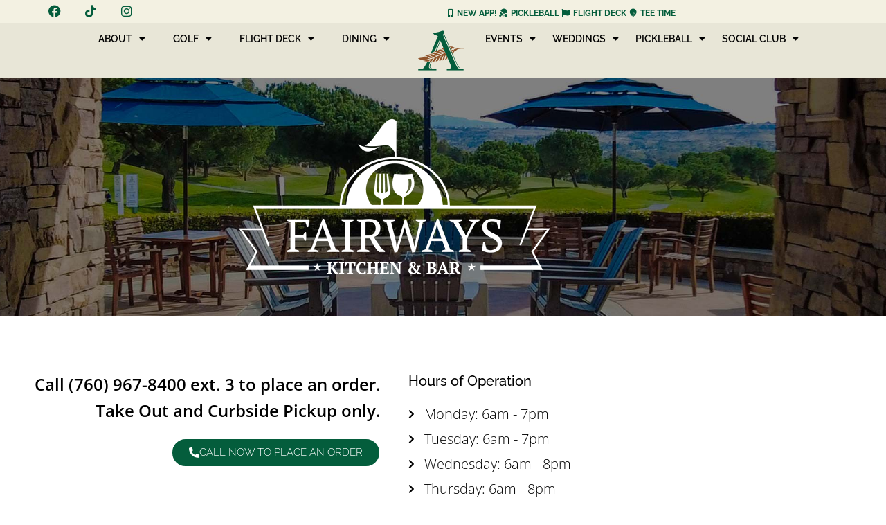

--- FILE ---
content_type: text/html; charset=UTF-8
request_url: https://arrowoodgolf.com/order-online/
body_size: 18782
content:
<!doctype html>
<html lang="en-US">
<head>
	<meta charset="UTF-8">
	<meta name="viewport" content="width=device-width, initial-scale=1">
	<link rel="profile" href="https://gmpg.org/xfn/11">
	<meta name='robots' content='index, follow, max-image-preview:large, max-snippet:-1, max-video-preview:-1' />

	<!-- This site is optimized with the Yoast SEO plugin v26.7 - https://yoast.com/wordpress/plugins/seo/ -->
	<title>Order Online - Arrowood Golf Course</title>
<link data-rocket-prefetch href="https://connect.facebook.net" rel="dns-prefetch">
<link data-rocket-prefetch href="https://www.googletagmanager.com" rel="dns-prefetch"><link rel="preload" data-rocket-preload as="image" href="https://arrowoodgolf.com/wp-content/uploads/2021/06/arrowood-golf-online-ordering.jpg" fetchpriority="high">
	<link rel="canonical" href="https://arrowoodgolf.com/order-online/" />
	<meta property="og:locale" content="en_US" />
	<meta property="og:type" content="article" />
	<meta property="og:title" content="Order Online - Arrowood Golf Course" />
	<meta property="og:description" content="Call" />
	<meta property="og:url" content="https://arrowoodgolf.com/order-online/" />
	<meta property="og:site_name" content="Arrowood Golf Course" />
	<meta property="article:modified_time" content="2023-10-02T14:01:35+00:00" />
	<meta property="og:image" content="https://arrowoodgolf.com/wp-content/uploads/2021/06/fairways-order-online-logo.png" />
	<meta name="twitter:card" content="summary_large_image" />
	<meta name="twitter:label1" content="Est. reading time" />
	<meta name="twitter:data1" content="1 minute" />
	<script type="application/ld+json" class="yoast-schema-graph">{"@context":"https://schema.org","@graph":[{"@type":"WebPage","@id":"https://arrowoodgolf.com/order-online/","url":"https://arrowoodgolf.com/order-online/","name":"Order Online - Arrowood Golf Course","isPartOf":{"@id":"https://arrowoodgolf.com/#website"},"primaryImageOfPage":{"@id":"https://arrowoodgolf.com/order-online/#primaryimage"},"image":{"@id":"https://arrowoodgolf.com/order-online/#primaryimage"},"thumbnailUrl":"https://arrowoodgolf.com/wp-content/uploads/2021/06/fairways-order-online-logo.png","datePublished":"2021-05-19T20:18:06+00:00","dateModified":"2023-10-02T14:01:35+00:00","breadcrumb":{"@id":"https://arrowoodgolf.com/order-online/#breadcrumb"},"inLanguage":"en-US","potentialAction":[{"@type":"ReadAction","target":["https://arrowoodgolf.com/order-online/"]}]},{"@type":"ImageObject","inLanguage":"en-US","@id":"https://arrowoodgolf.com/order-online/#primaryimage","url":"https://arrowoodgolf.com/wp-content/uploads/2021/06/fairways-order-online-logo.png","contentUrl":"https://arrowoodgolf.com/wp-content/uploads/2021/06/fairways-order-online-logo.png","width":450,"height":224},{"@type":"BreadcrumbList","@id":"https://arrowoodgolf.com/order-online/#breadcrumb","itemListElement":[{"@type":"ListItem","position":1,"name":"Home","item":"https://arrowoodgolf.com/"},{"@type":"ListItem","position":2,"name":"Order Online"}]},{"@type":"WebSite","@id":"https://arrowoodgolf.com/#website","url":"https://arrowoodgolf.com/","name":"Arrowood Golf Course","description":"Home of the Quandary","publisher":{"@id":"https://arrowoodgolf.com/#organization"},"potentialAction":[{"@type":"SearchAction","target":{"@type":"EntryPoint","urlTemplate":"https://arrowoodgolf.com/?s={search_term_string}"},"query-input":{"@type":"PropertyValueSpecification","valueRequired":true,"valueName":"search_term_string"}}],"inLanguage":"en-US"},{"@type":"Organization","@id":"https://arrowoodgolf.com/#organization","name":"Arrowood Golf Course","url":"https://arrowoodgolf.com/","logo":{"@type":"ImageObject","inLanguage":"en-US","@id":"https://arrowoodgolf.com/#/schema/logo/image/","url":"https://arrowoodgolf.com/wp-content/uploads/2024/07/AGC.svg","contentUrl":"https://arrowoodgolf.com/wp-content/uploads/2024/07/AGC.svg","width":218,"height":189,"caption":"Arrowood Golf Course"},"image":{"@id":"https://arrowoodgolf.com/#/schema/logo/image/"}}]}</script>
	<!-- / Yoast SEO plugin. -->


<link rel='dns-prefetch' href='//www.googletagmanager.com' />
<link rel="alternate" type="application/rss+xml" title="Arrowood Golf Course &raquo; Feed" href="https://arrowoodgolf.com/feed/" />
<link rel="alternate" type="application/rss+xml" title="Arrowood Golf Course &raquo; Comments Feed" href="https://arrowoodgolf.com/comments/feed/" />
<link rel="alternate" type="text/calendar" title="Arrowood Golf Course &raquo; iCal Feed" href="https://arrowoodgolf.com/default/?ical=1" />
<link rel="alternate" title="oEmbed (JSON)" type="application/json+oembed" href="https://arrowoodgolf.com/wp-json/oembed/1.0/embed?url=https%3A%2F%2Farrowoodgolf.com%2Forder-online%2F" />
<link rel="alternate" title="oEmbed (XML)" type="text/xml+oembed" href="https://arrowoodgolf.com/wp-json/oembed/1.0/embed?url=https%3A%2F%2Farrowoodgolf.com%2Forder-online%2F&#038;format=xml" />
<style id='wp-img-auto-sizes-contain-inline-css'>
img:is([sizes=auto i],[sizes^="auto," i]){contain-intrinsic-size:3000px 1500px}
/*# sourceURL=wp-img-auto-sizes-contain-inline-css */
</style>
<link rel='stylesheet' id='tribe-events-pro-mini-calendar-block-styles-css' href='https://arrowoodgolf.com/wp-content/plugins/events-calendar-pro/build/css/tribe-events-pro-mini-calendar-block.css?ver=7.7.12' media='all' />
<link rel='stylesheet' id='tec-variables-skeleton-css' href='https://arrowoodgolf.com/wp-content/plugins/the-events-calendar/common/build/css/variables-skeleton.css?ver=6.10.1' media='all' />
<link rel='stylesheet' id='tec-variables-full-css' href='https://arrowoodgolf.com/wp-content/plugins/the-events-calendar/common/build/css/variables-full.css?ver=6.10.1' media='all' />
<link rel='stylesheet' id='tribe-events-v2-virtual-single-block-css' href='https://arrowoodgolf.com/wp-content/plugins/events-calendar-pro/build/css/events-virtual-single-block.css?ver=7.7.12' media='all' />
<style id='wp-emoji-styles-inline-css'>

	img.wp-smiley, img.emoji {
		display: inline !important;
		border: none !important;
		box-shadow: none !important;
		height: 1em !important;
		width: 1em !important;
		margin: 0 0.07em !important;
		vertical-align: -0.1em !important;
		background: none !important;
		padding: 0 !important;
	}
/*# sourceURL=wp-emoji-styles-inline-css */
</style>
<style id='global-styles-inline-css'>
:root{--wp--preset--aspect-ratio--square: 1;--wp--preset--aspect-ratio--4-3: 4/3;--wp--preset--aspect-ratio--3-4: 3/4;--wp--preset--aspect-ratio--3-2: 3/2;--wp--preset--aspect-ratio--2-3: 2/3;--wp--preset--aspect-ratio--16-9: 16/9;--wp--preset--aspect-ratio--9-16: 9/16;--wp--preset--color--black: #000000;--wp--preset--color--cyan-bluish-gray: #abb8c3;--wp--preset--color--white: #ffffff;--wp--preset--color--pale-pink: #f78da7;--wp--preset--color--vivid-red: #cf2e2e;--wp--preset--color--luminous-vivid-orange: #ff6900;--wp--preset--color--luminous-vivid-amber: #fcb900;--wp--preset--color--light-green-cyan: #7bdcb5;--wp--preset--color--vivid-green-cyan: #00d084;--wp--preset--color--pale-cyan-blue: #8ed1fc;--wp--preset--color--vivid-cyan-blue: #0693e3;--wp--preset--color--vivid-purple: #9b51e0;--wp--preset--gradient--vivid-cyan-blue-to-vivid-purple: linear-gradient(135deg,rgb(6,147,227) 0%,rgb(155,81,224) 100%);--wp--preset--gradient--light-green-cyan-to-vivid-green-cyan: linear-gradient(135deg,rgb(122,220,180) 0%,rgb(0,208,130) 100%);--wp--preset--gradient--luminous-vivid-amber-to-luminous-vivid-orange: linear-gradient(135deg,rgb(252,185,0) 0%,rgb(255,105,0) 100%);--wp--preset--gradient--luminous-vivid-orange-to-vivid-red: linear-gradient(135deg,rgb(255,105,0) 0%,rgb(207,46,46) 100%);--wp--preset--gradient--very-light-gray-to-cyan-bluish-gray: linear-gradient(135deg,rgb(238,238,238) 0%,rgb(169,184,195) 100%);--wp--preset--gradient--cool-to-warm-spectrum: linear-gradient(135deg,rgb(74,234,220) 0%,rgb(151,120,209) 20%,rgb(207,42,186) 40%,rgb(238,44,130) 60%,rgb(251,105,98) 80%,rgb(254,248,76) 100%);--wp--preset--gradient--blush-light-purple: linear-gradient(135deg,rgb(255,206,236) 0%,rgb(152,150,240) 100%);--wp--preset--gradient--blush-bordeaux: linear-gradient(135deg,rgb(254,205,165) 0%,rgb(254,45,45) 50%,rgb(107,0,62) 100%);--wp--preset--gradient--luminous-dusk: linear-gradient(135deg,rgb(255,203,112) 0%,rgb(199,81,192) 50%,rgb(65,88,208) 100%);--wp--preset--gradient--pale-ocean: linear-gradient(135deg,rgb(255,245,203) 0%,rgb(182,227,212) 50%,rgb(51,167,181) 100%);--wp--preset--gradient--electric-grass: linear-gradient(135deg,rgb(202,248,128) 0%,rgb(113,206,126) 100%);--wp--preset--gradient--midnight: linear-gradient(135deg,rgb(2,3,129) 0%,rgb(40,116,252) 100%);--wp--preset--font-size--small: 13px;--wp--preset--font-size--medium: 20px;--wp--preset--font-size--large: 36px;--wp--preset--font-size--x-large: 42px;--wp--preset--spacing--20: 0.44rem;--wp--preset--spacing--30: 0.67rem;--wp--preset--spacing--40: 1rem;--wp--preset--spacing--50: 1.5rem;--wp--preset--spacing--60: 2.25rem;--wp--preset--spacing--70: 3.38rem;--wp--preset--spacing--80: 5.06rem;--wp--preset--shadow--natural: 6px 6px 9px rgba(0, 0, 0, 0.2);--wp--preset--shadow--deep: 12px 12px 50px rgba(0, 0, 0, 0.4);--wp--preset--shadow--sharp: 6px 6px 0px rgba(0, 0, 0, 0.2);--wp--preset--shadow--outlined: 6px 6px 0px -3px rgb(255, 255, 255), 6px 6px rgb(0, 0, 0);--wp--preset--shadow--crisp: 6px 6px 0px rgb(0, 0, 0);}:root { --wp--style--global--content-size: 800px;--wp--style--global--wide-size: 1200px; }:where(body) { margin: 0; }.wp-site-blocks > .alignleft { float: left; margin-right: 2em; }.wp-site-blocks > .alignright { float: right; margin-left: 2em; }.wp-site-blocks > .aligncenter { justify-content: center; margin-left: auto; margin-right: auto; }:where(.wp-site-blocks) > * { margin-block-start: 24px; margin-block-end: 0; }:where(.wp-site-blocks) > :first-child { margin-block-start: 0; }:where(.wp-site-blocks) > :last-child { margin-block-end: 0; }:root { --wp--style--block-gap: 24px; }:root :where(.is-layout-flow) > :first-child{margin-block-start: 0;}:root :where(.is-layout-flow) > :last-child{margin-block-end: 0;}:root :where(.is-layout-flow) > *{margin-block-start: 24px;margin-block-end: 0;}:root :where(.is-layout-constrained) > :first-child{margin-block-start: 0;}:root :where(.is-layout-constrained) > :last-child{margin-block-end: 0;}:root :where(.is-layout-constrained) > *{margin-block-start: 24px;margin-block-end: 0;}:root :where(.is-layout-flex){gap: 24px;}:root :where(.is-layout-grid){gap: 24px;}.is-layout-flow > .alignleft{float: left;margin-inline-start: 0;margin-inline-end: 2em;}.is-layout-flow > .alignright{float: right;margin-inline-start: 2em;margin-inline-end: 0;}.is-layout-flow > .aligncenter{margin-left: auto !important;margin-right: auto !important;}.is-layout-constrained > .alignleft{float: left;margin-inline-start: 0;margin-inline-end: 2em;}.is-layout-constrained > .alignright{float: right;margin-inline-start: 2em;margin-inline-end: 0;}.is-layout-constrained > .aligncenter{margin-left: auto !important;margin-right: auto !important;}.is-layout-constrained > :where(:not(.alignleft):not(.alignright):not(.alignfull)){max-width: var(--wp--style--global--content-size);margin-left: auto !important;margin-right: auto !important;}.is-layout-constrained > .alignwide{max-width: var(--wp--style--global--wide-size);}body .is-layout-flex{display: flex;}.is-layout-flex{flex-wrap: wrap;align-items: center;}.is-layout-flex > :is(*, div){margin: 0;}body .is-layout-grid{display: grid;}.is-layout-grid > :is(*, div){margin: 0;}body{padding-top: 0px;padding-right: 0px;padding-bottom: 0px;padding-left: 0px;}a:where(:not(.wp-element-button)){text-decoration: underline;}:root :where(.wp-element-button, .wp-block-button__link){background-color: #32373c;border-width: 0;color: #fff;font-family: inherit;font-size: inherit;font-style: inherit;font-weight: inherit;letter-spacing: inherit;line-height: inherit;padding-top: calc(0.667em + 2px);padding-right: calc(1.333em + 2px);padding-bottom: calc(0.667em + 2px);padding-left: calc(1.333em + 2px);text-decoration: none;text-transform: inherit;}.has-black-color{color: var(--wp--preset--color--black) !important;}.has-cyan-bluish-gray-color{color: var(--wp--preset--color--cyan-bluish-gray) !important;}.has-white-color{color: var(--wp--preset--color--white) !important;}.has-pale-pink-color{color: var(--wp--preset--color--pale-pink) !important;}.has-vivid-red-color{color: var(--wp--preset--color--vivid-red) !important;}.has-luminous-vivid-orange-color{color: var(--wp--preset--color--luminous-vivid-orange) !important;}.has-luminous-vivid-amber-color{color: var(--wp--preset--color--luminous-vivid-amber) !important;}.has-light-green-cyan-color{color: var(--wp--preset--color--light-green-cyan) !important;}.has-vivid-green-cyan-color{color: var(--wp--preset--color--vivid-green-cyan) !important;}.has-pale-cyan-blue-color{color: var(--wp--preset--color--pale-cyan-blue) !important;}.has-vivid-cyan-blue-color{color: var(--wp--preset--color--vivid-cyan-blue) !important;}.has-vivid-purple-color{color: var(--wp--preset--color--vivid-purple) !important;}.has-black-background-color{background-color: var(--wp--preset--color--black) !important;}.has-cyan-bluish-gray-background-color{background-color: var(--wp--preset--color--cyan-bluish-gray) !important;}.has-white-background-color{background-color: var(--wp--preset--color--white) !important;}.has-pale-pink-background-color{background-color: var(--wp--preset--color--pale-pink) !important;}.has-vivid-red-background-color{background-color: var(--wp--preset--color--vivid-red) !important;}.has-luminous-vivid-orange-background-color{background-color: var(--wp--preset--color--luminous-vivid-orange) !important;}.has-luminous-vivid-amber-background-color{background-color: var(--wp--preset--color--luminous-vivid-amber) !important;}.has-light-green-cyan-background-color{background-color: var(--wp--preset--color--light-green-cyan) !important;}.has-vivid-green-cyan-background-color{background-color: var(--wp--preset--color--vivid-green-cyan) !important;}.has-pale-cyan-blue-background-color{background-color: var(--wp--preset--color--pale-cyan-blue) !important;}.has-vivid-cyan-blue-background-color{background-color: var(--wp--preset--color--vivid-cyan-blue) !important;}.has-vivid-purple-background-color{background-color: var(--wp--preset--color--vivid-purple) !important;}.has-black-border-color{border-color: var(--wp--preset--color--black) !important;}.has-cyan-bluish-gray-border-color{border-color: var(--wp--preset--color--cyan-bluish-gray) !important;}.has-white-border-color{border-color: var(--wp--preset--color--white) !important;}.has-pale-pink-border-color{border-color: var(--wp--preset--color--pale-pink) !important;}.has-vivid-red-border-color{border-color: var(--wp--preset--color--vivid-red) !important;}.has-luminous-vivid-orange-border-color{border-color: var(--wp--preset--color--luminous-vivid-orange) !important;}.has-luminous-vivid-amber-border-color{border-color: var(--wp--preset--color--luminous-vivid-amber) !important;}.has-light-green-cyan-border-color{border-color: var(--wp--preset--color--light-green-cyan) !important;}.has-vivid-green-cyan-border-color{border-color: var(--wp--preset--color--vivid-green-cyan) !important;}.has-pale-cyan-blue-border-color{border-color: var(--wp--preset--color--pale-cyan-blue) !important;}.has-vivid-cyan-blue-border-color{border-color: var(--wp--preset--color--vivid-cyan-blue) !important;}.has-vivid-purple-border-color{border-color: var(--wp--preset--color--vivid-purple) !important;}.has-vivid-cyan-blue-to-vivid-purple-gradient-background{background: var(--wp--preset--gradient--vivid-cyan-blue-to-vivid-purple) !important;}.has-light-green-cyan-to-vivid-green-cyan-gradient-background{background: var(--wp--preset--gradient--light-green-cyan-to-vivid-green-cyan) !important;}.has-luminous-vivid-amber-to-luminous-vivid-orange-gradient-background{background: var(--wp--preset--gradient--luminous-vivid-amber-to-luminous-vivid-orange) !important;}.has-luminous-vivid-orange-to-vivid-red-gradient-background{background: var(--wp--preset--gradient--luminous-vivid-orange-to-vivid-red) !important;}.has-very-light-gray-to-cyan-bluish-gray-gradient-background{background: var(--wp--preset--gradient--very-light-gray-to-cyan-bluish-gray) !important;}.has-cool-to-warm-spectrum-gradient-background{background: var(--wp--preset--gradient--cool-to-warm-spectrum) !important;}.has-blush-light-purple-gradient-background{background: var(--wp--preset--gradient--blush-light-purple) !important;}.has-blush-bordeaux-gradient-background{background: var(--wp--preset--gradient--blush-bordeaux) !important;}.has-luminous-dusk-gradient-background{background: var(--wp--preset--gradient--luminous-dusk) !important;}.has-pale-ocean-gradient-background{background: var(--wp--preset--gradient--pale-ocean) !important;}.has-electric-grass-gradient-background{background: var(--wp--preset--gradient--electric-grass) !important;}.has-midnight-gradient-background{background: var(--wp--preset--gradient--midnight) !important;}.has-small-font-size{font-size: var(--wp--preset--font-size--small) !important;}.has-medium-font-size{font-size: var(--wp--preset--font-size--medium) !important;}.has-large-font-size{font-size: var(--wp--preset--font-size--large) !important;}.has-x-large-font-size{font-size: var(--wp--preset--font-size--x-large) !important;}
:root :where(.wp-block-pullquote){font-size: 1.5em;line-height: 1.6;}
/*# sourceURL=global-styles-inline-css */
</style>
<link rel='stylesheet' id='woocommerce-layout-css' href='https://arrowoodgolf.com/wp-content/plugins/woocommerce/assets/css/woocommerce-layout.css?ver=10.4.3' media='all' />
<link rel='stylesheet' id='woocommerce-smallscreen-css' href='https://arrowoodgolf.com/wp-content/plugins/woocommerce/assets/css/woocommerce-smallscreen.css?ver=10.4.3' media='only screen and (max-width: 768px)' />
<link rel='stylesheet' id='woocommerce-general-css' href='https://arrowoodgolf.com/wp-content/plugins/woocommerce/assets/css/woocommerce.css?ver=10.4.3' media='all' />
<style id='woocommerce-inline-inline-css'>
.woocommerce form .form-row .required { visibility: visible; }
/*# sourceURL=woocommerce-inline-inline-css */
</style>
<link rel='stylesheet' id='tribe-events-v2-single-skeleton-css' href='https://arrowoodgolf.com/wp-content/plugins/the-events-calendar/build/css/tribe-events-single-skeleton.css?ver=6.15.14' media='all' />
<link rel='stylesheet' id='tribe-events-v2-single-skeleton-full-css' href='https://arrowoodgolf.com/wp-content/plugins/the-events-calendar/build/css/tribe-events-single-full.css?ver=6.15.14' media='all' />
<link rel='stylesheet' id='tec-events-elementor-widgets-base-styles-css' href='https://arrowoodgolf.com/wp-content/plugins/the-events-calendar/build/css/integrations/plugins/elementor/widgets/widget-base.css?ver=6.15.14' media='all' />
<link rel='stylesheet' id='hello-elementor-css' href='https://arrowoodgolf.com/wp-content/themes/hello-elementor/assets/css/reset.css?ver=3.4.5' media='all' />
<link rel='stylesheet' id='hello-elementor-theme-style-css' href='https://arrowoodgolf.com/wp-content/themes/hello-elementor/assets/css/theme.css?ver=3.4.5' media='all' />
<link rel='stylesheet' id='hello-elementor-header-footer-css' href='https://arrowoodgolf.com/wp-content/themes/hello-elementor/assets/css/header-footer.css?ver=3.4.5' media='all' />
<link rel='stylesheet' id='elementor-frontend-css' href='https://arrowoodgolf.com/wp-content/plugins/elementor/assets/css/frontend.min.css?ver=3.34.1' media='all' />
<link rel='stylesheet' id='elementor-post-8-css' href='https://arrowoodgolf.com/wp-content/uploads/elementor/css/post-8.css?ver=1768487889' media='all' />
<link rel='stylesheet' id='widget-social-icons-css' href='https://arrowoodgolf.com/wp-content/plugins/elementor/assets/css/widget-social-icons.min.css?ver=3.34.1' media='all' />
<link rel='stylesheet' id='e-apple-webkit-css' href='https://arrowoodgolf.com/wp-content/plugins/elementor/assets/css/conditionals/apple-webkit.min.css?ver=3.34.1' media='all' />
<link rel='stylesheet' id='widget-icon-list-css' href='https://arrowoodgolf.com/wp-content/plugins/elementor/assets/css/widget-icon-list.min.css?ver=3.34.1' media='all' />
<link rel='stylesheet' id='e-animation-fadeIn-css' href='https://arrowoodgolf.com/wp-content/plugins/elementor/assets/lib/animations/styles/fadeIn.min.css?ver=3.34.1' media='all' />
<link rel='stylesheet' id='widget-nav-menu-css' href='https://arrowoodgolf.com/wp-content/plugins/elementor-pro/assets/css/widget-nav-menu.min.css?ver=3.34.0' media='all' />
<link rel='stylesheet' id='widget-image-css' href='https://arrowoodgolf.com/wp-content/plugins/elementor/assets/css/widget-image.min.css?ver=3.34.1' media='all' />
<link rel='stylesheet' id='e-sticky-css' href='https://arrowoodgolf.com/wp-content/plugins/elementor-pro/assets/css/modules/sticky.min.css?ver=3.34.0' media='all' />
<link rel='stylesheet' id='widget-heading-css' href='https://arrowoodgolf.com/wp-content/plugins/elementor/assets/css/widget-heading.min.css?ver=3.34.1' media='all' />
<link rel='stylesheet' id='elementor-icons-css' href='https://arrowoodgolf.com/wp-content/plugins/elementor/assets/lib/eicons/css/elementor-icons.min.css?ver=5.45.0' media='all' />
<link rel='stylesheet' id='e-motion-fx-css' href='https://arrowoodgolf.com/wp-content/plugins/elementor-pro/assets/css/modules/motion-fx.min.css?ver=3.34.0' media='all' />
<link rel='stylesheet' id='elementor-post-908-css' href='https://arrowoodgolf.com/wp-content/uploads/elementor/css/post-908.css?ver=1768500356' media='all' />
<link rel='stylesheet' id='elementor-post-7-css' href='https://arrowoodgolf.com/wp-content/uploads/elementor/css/post-7.css?ver=1768487889' media='all' />
<link rel='stylesheet' id='elementor-post-50-css' href='https://arrowoodgolf.com/wp-content/uploads/elementor/css/post-50.css?ver=1768487889' media='all' />
<link rel='stylesheet' id='e-woocommerce-notices-css' href='https://arrowoodgolf.com/wp-content/plugins/elementor-pro/assets/css/woocommerce-notices.min.css?ver=3.34.0' media='all' />
<link rel='stylesheet' id='wcpa-frontend-css' href='https://arrowoodgolf.com/wp-content/plugins/woo-custom-product-addons/assets/css/style_1.css?ver=3.0.19' media='all' />
<link rel='stylesheet' id='tablepress-default-css' href='https://arrowoodgolf.com/wp-content/plugins/tablepress/css/build/default.css?ver=3.2.6' media='all' />
<link rel='stylesheet' id='hello-elementor-child-style-css' href='https://arrowoodgolf.com/wp-content/themes/hello-theme-child-master/style.css?ver=1.0.0' media='all' />
<link rel='stylesheet' id='elementor_signature-css' href='https://arrowoodgolf.com/wp-content/plugins/elementor-signature/lib/css/jquery.signature.css?ver=6.9' media='all' />
<link rel='stylesheet' id='elementor-gf-local-roboto-css' href='https://arrowoodgolf.com/wp-content/uploads/elementor/google-fonts/css/roboto.css?ver=1742232780' media='all' />
<link rel='stylesheet' id='elementor-gf-local-robotoslab-css' href='https://arrowoodgolf.com/wp-content/uploads/elementor/google-fonts/css/robotoslab.css?ver=1742232781' media='all' />
<link rel='stylesheet' id='elementor-gf-local-opensans-css' href='https://arrowoodgolf.com/wp-content/uploads/elementor/google-fonts/css/opensans.css?ver=1742232789' media='all' />
<link rel='stylesheet' id='elementor-gf-local-raleway-css' href='https://arrowoodgolf.com/wp-content/uploads/elementor/google-fonts/css/raleway.css?ver=1742232792' media='all' />
<link rel='stylesheet' id='elementor-icons-shared-0-css' href='https://arrowoodgolf.com/wp-content/plugins/elementor/assets/lib/font-awesome/css/fontawesome.min.css?ver=5.15.3' media='all' />
<link rel='stylesheet' id='elementor-icons-fa-solid-css' href='https://arrowoodgolf.com/wp-content/plugins/elementor/assets/lib/font-awesome/css/solid.min.css?ver=5.15.3' media='all' />
<link rel='stylesheet' id='elementor-icons-fa-brands-css' href='https://arrowoodgolf.com/wp-content/plugins/elementor/assets/lib/font-awesome/css/brands.min.css?ver=5.15.3' media='all' />
<script src="https://arrowoodgolf.com/wp-includes/js/jquery/jquery.min.js?ver=3.7.1" id="jquery-core-js"></script>
<script src="https://arrowoodgolf.com/wp-includes/js/jquery/jquery-migrate.min.js?ver=3.4.1" id="jquery-migrate-js"></script>
<script id="wp-goal-tracker-ga-js-extra">
var wpGoalTrackerGaEvents = {"pending":{"view_item":[],"begin_checkout":[],"add_to_cart":[],"view_cart":[],"purchase":[]}};
var wpGoalTrackerGa = {"version":"1.1.6","is_front_page":"","trackLinks":{"enabled":true,"type":"all"},"trackEmailLinks":"","pageSpeedTracking":"","click":[{"selector":".gd-cta-sell","eventName":"gd_cta_sell","isRecommended":"","props":{"text":"GD CTA"},"id":30299},{"selector":".gd-cta-learn","eventName":"gd_cta_learn","isRecommended":"","props":{"text":"GD CTA"},"id":30300},{"selector":".gd-cta-book","eventName":"gd_cta_book","isRecommended":"","props":{"text":"GD CTA"},"id":30295},{"selector":".gd-book","eventName":"gd__book","isRecommended":"","props":{"text":"Booking Page"},"id":30285},{"selector":".gd-sell","eventName":"gd_sell","isRecommended":"","props":{"text":"Booking Page"},"id":30289},{"selector":".agc-book","eventName":"agc_book","isRecommended":"","props":{"text":"Booking Page"},"id":30290}],"visibility":[],"pageTitle":"Order Online"};
//# sourceURL=wp-goal-tracker-ga-js-extra
</script>
<script src="https://arrowoodgolf.com/wp-content/plugins/goal-tracker-ga/public/js/wp-goal-tracker-ga-public.js?ver=1.1.6" id="wp-goal-tracker-ga-js"></script>
<script src="https://arrowoodgolf.com/wp-content/plugins/woocommerce/assets/js/jquery-blockui/jquery.blockUI.min.js?ver=2.7.0-wc.10.4.3" id="wc-jquery-blockui-js" data-wp-strategy="defer"></script>
<script id="wc-add-to-cart-js-extra">
var wc_add_to_cart_params = {"ajax_url":"/wp-admin/admin-ajax.php","wc_ajax_url":"/?wc-ajax=%%endpoint%%","i18n_view_cart":"View cart","cart_url":"https://arrowoodgolf.com/cart/","is_cart":"","cart_redirect_after_add":"no"};
//# sourceURL=wc-add-to-cart-js-extra
</script>
<script src="https://arrowoodgolf.com/wp-content/plugins/woocommerce/assets/js/frontend/add-to-cart.min.js?ver=10.4.3" id="wc-add-to-cart-js" defer data-wp-strategy="defer"></script>
<script src="https://arrowoodgolf.com/wp-content/plugins/woocommerce/assets/js/js-cookie/js.cookie.min.js?ver=2.1.4-wc.10.4.3" id="wc-js-cookie-js" data-wp-strategy="defer"></script>
<script id="WCPAY_ASSETS-js-extra">
var wcpayAssets = {"url":"https://arrowoodgolf.com/wp-content/plugins/woocommerce-payments/dist/"};
//# sourceURL=WCPAY_ASSETS-js-extra
</script>
<script src="https://arrowoodgolf.com/wp-includes/js/jquery/ui/core.min.js?ver=1.13.3" id="jquery-ui-core-js"></script>

<!-- Google tag (gtag.js) snippet added by Site Kit -->
<!-- Google Analytics snippet added by Site Kit -->
<script src="https://www.googletagmanager.com/gtag/js?id=GT-K8FTZ8K" id="google_gtagjs-js" async></script>
<script id="google_gtagjs-js-after">
window.dataLayer = window.dataLayer || [];function gtag(){dataLayer.push(arguments);}
gtag("set","linker",{"domains":["arrowoodgolf.com"]});
gtag("js", new Date());
gtag("set", "developer_id.dZTNiMT", true);
gtag("config", "GT-K8FTZ8K");
 window._googlesitekit = window._googlesitekit || {}; window._googlesitekit.throttledEvents = []; window._googlesitekit.gtagEvent = (name, data) => { var key = JSON.stringify( { name, data } ); if ( !! window._googlesitekit.throttledEvents[ key ] ) { return; } window._googlesitekit.throttledEvents[ key ] = true; setTimeout( () => { delete window._googlesitekit.throttledEvents[ key ]; }, 5 ); gtag( "event", name, { ...data, event_source: "site-kit" } ); }; 
//# sourceURL=google_gtagjs-js-after
</script>
<script src="https://arrowoodgolf.com/wp-includes/js/jquery/ui/mouse.min.js?ver=1.13.3" id="jquery-ui-mouse-js"></script>
<script src="https://arrowoodgolf.com/wp-content/plugins/elementor-signature/lib/js/jquery.signature.js?ver=6.9" id="elementor_signature_lib-js"></script>
<script src="https://arrowoodgolf.com/wp-content/plugins/elementor-signature/lib/js/jquery.ui.touch-punch.min.js?ver=6.9" id="jquery-ui-touch-punch-js"></script>
<script src="https://arrowoodgolf.com/wp-content/plugins/elementor-signature/lib/js/signature.js?ver=6.9" id="elementor_signature-js"></script>
<link rel="https://api.w.org/" href="https://arrowoodgolf.com/wp-json/" /><link rel="alternate" title="JSON" type="application/json" href="https://arrowoodgolf.com/wp-json/wp/v2/pages/908" /><link rel="EditURI" type="application/rsd+xml" title="RSD" href="https://arrowoodgolf.com/xmlrpc.php?rsd" />
<meta name="generator" content="WordPress 6.9" />
<meta name="generator" content="WooCommerce 10.4.3" />
<link rel='shortlink' href='https://arrowoodgolf.com/?p=908' />
<meta name="generator" content="Site Kit by Google 1.170.0" /><meta name="tec-api-version" content="v1"><meta name="tec-api-origin" content="https://arrowoodgolf.com"><link rel="alternate" href="https://arrowoodgolf.com/wp-json/tribe/events/v1/" />	<noscript><style>.woocommerce-product-gallery{ opacity: 1 !important; }</style></noscript>
	<meta name="generator" content="Elementor 3.34.1; features: additional_custom_breakpoints; settings: css_print_method-external, google_font-enabled, font_display-auto">
<!-- Facebook Pixel Code -->
<script>
!function(f,b,e,v,n,t,s)
{if(f.fbq)return;n=f.fbq=function(){n.callMethod?
n.callMethod.apply(n,arguments):n.queue.push(arguments)};
if(!f._fbq)f._fbq=n;n.push=n;n.loaded=!0;n.version='2.0';
n.queue=[];t=b.createElement(e);t.async=!0;
t.src=v;s=b.getElementsByTagName(e)[0];
s.parentNode.insertBefore(t,s)}(window,document,'script',
'https://connect.facebook.net/en_US/fbevents.js');
 fbq('init', '996591831272578'); 
fbq('track', 'PageView');
</script>
<noscript>
 <img height="1" width="1" 
src="https://www.facebook.com/tr?id=996591831272578&ev=PageView
&noscript=1"/>
</noscript>
<!-- End Facebook Pixel Code -->
<meta name="facebook-domain-verification" content="a3i2832nc350yfsvhi1ef5a6envf51" />
			<style>
				.e-con.e-parent:nth-of-type(n+4):not(.e-lazyloaded):not(.e-no-lazyload),
				.e-con.e-parent:nth-of-type(n+4):not(.e-lazyloaded):not(.e-no-lazyload) * {
					background-image: none !important;
				}
				@media screen and (max-height: 1024px) {
					.e-con.e-parent:nth-of-type(n+3):not(.e-lazyloaded):not(.e-no-lazyload),
					.e-con.e-parent:nth-of-type(n+3):not(.e-lazyloaded):not(.e-no-lazyload) * {
						background-image: none !important;
					}
				}
				@media screen and (max-height: 640px) {
					.e-con.e-parent:nth-of-type(n+2):not(.e-lazyloaded):not(.e-no-lazyload),
					.e-con.e-parent:nth-of-type(n+2):not(.e-lazyloaded):not(.e-no-lazyload) * {
						background-image: none !important;
					}
				}
			</style>
			<style>:root{  --wcpaSectionTitleSize:14px;   --wcpaLabelSize:14px;   --wcpaDescSize:13px;   --wcpaErrorSize:13px;   --wcpaLabelWeight:normal;   --wcpaDescWeight:normal;   --wcpaBorderWidth:1px;   --wcpaBorderRadius:6px;   --wcpaInputHeight:45px;   --wcpaCheckLabelSize:14px;   --wcpaCheckBorderWidth:1px;   --wcpaCheckWidth:20px;   --wcpaCheckHeight:20px;   --wcpaCheckBorderRadius:4px;   --wcpaCheckButtonRadius:5px;   --wcpaCheckButtonBorder:2px; }:root{  --wcpaButtonColor:#3340d3;   --wcpaLabelColor:#424242;   --wcpaDescColor:#797979;   --wcpaBorderColor:#c6d0e9;   --wcpaBorderColorFocus:#3561f3;   --wcpaInputBgColor:#FFFFFF;   --wcpaInputColor:#5d5d5d;   --wcpaCheckLabelColor:#4a4a4a;   --wcpaCheckBgColor:#3340d3;   --wcpaCheckBorderColor:#B9CBE3;   --wcpaCheckTickColor:#ffffff;   --wcpaRadioBgColor:#3340d3;   --wcpaRadioBorderColor:#B9CBE3;   --wcpaRadioTickColor:#ffffff;   --wcpaButtonTextColor:#ffffff;   --wcpaErrorColor:#F55050; }:root{}</style><link rel="icon" href="https://arrowoodgolf.com/wp-content/uploads/2023/04/cropped-fav-32x32.png" sizes="32x32" />
<link rel="icon" href="https://arrowoodgolf.com/wp-content/uploads/2023/04/cropped-fav-192x192.png" sizes="192x192" />
<link rel="apple-touch-icon" href="https://arrowoodgolf.com/wp-content/uploads/2023/04/cropped-fav-180x180.png" />
<meta name="msapplication-TileImage" content="https://arrowoodgolf.com/wp-content/uploads/2023/04/cropped-fav-270x270.png" />
		<style id="wp-custom-css">
			@media only screen and (min-width: 1024px) {
.single-tribe_events .tribe-events-single-section.tribe-events-event-meta.primary.tribe-clearfix {
width: 50%;
}

.single-tribe_events .tribe-events-single-section.tribe-events-event-meta.secondary.tribe-clearfix {
width: 50%;
}}


.tribe-common--breakpoint-medium.tribe-common .tribe-common-h3 {
    border: none;
}

.woocommerce .quantity .qty {
    width: 5em !important;
    text-align: left !important;
}

.flight-deck {
    background-image: url(https://mk0arrowoodgolfew5af.kinstacdn.com/wp-content/uploads/2021/09/Flight-Deck-Menu.svg);
    background-repeat: no-repeat;
    background-position: 92% 50%;
    background-size: 70px;
}


h1 {
    font-variant: small-caps !important;
}

.woocommerce ul.products li.product .button {
    display: none !important;
}
.woocommerce div.product .product_title {
    font-size: 32px !important;
}
table tbody>tr:nth-child(odd)>td, table tbody>tr:nth-child(odd)>th {
    background-color: transparent !important;
}

.woocommerce #content input.button.alt:hover, .woocommerce #respond input#submit.alt:hover, .woocommerce a.button.alt:hover, .woocommerce button.button.alt:hover, .woocommerce input.button.alt:hover, .woocommerce-page #content input.button.alt:hover, .woocommerce-page #respond input#submit.alt:hover, .woocommerce-page a.button.alt:hover, .woocommerce-page button.button.alt:hover, .woocommerce-page input.button.alt:hover {
background:red !important;
background-color:red !important;
color:white !important;
text-shadow: transparent !important;
box-shadow: none;
border-color:#ca0606 !important;
}

.woocommerce #content input.button:hover, .woocommerce #respond input#submit:hover, .woocommerce a.button:hover, .woocommerce button.button:hover, .woocommerce input.button:hover, .woocommerce-page #content input.button:hover, .woocommerce-page #respond input#submit:hover, .woocommerce-page a.button:hover, .woocommerce-page button.button:hover, .woocommerce-page input.button:hover {
background:red !important;
background-color:red !important;
color:white !important;
text-shadow: transparent !important;
box-shadow: none;
border-color:#ca0606 !important;
}

.woocommerce #content input.button, .woocommerce #respond input#submit, .woocommerce a.button, .woocommerce button.button, .woocommerce input.button, .woocommerce-page #content input.button, .woocommerce-page #respond input#submit, .woocommerce-page a.button, .woocommerce-page button.button, .woocommerce-page input.button {
background: red !important;
color:white !important;
text-shadow: transparent !important;
border-color:#ca0606 !important;
}

.woocommerce #content input.button.alt:hover, .woocommerce #respond input#submit.alt:hover, .woocommerce a.button.alt:hover, .woocommerce button.button.alt:hover, .woocommerce input.button.alt:hover, .woocommerce-page #content input.button.alt:hover, .woocommerce-page #respond input#submit.alt:hover, .woocommerce-page a.button.alt:hover, .woocommerce-page button.button.alt:hover, .woocommerce-page input.button.alt:hover {
background: red !important;
box-shadow: none;
text-shadow: transparent !important;
color:white !important;
border-color:#ca0606 !important;
}

.woocommerce .woocommerce-breadcrumb {
    margin: 3em 0 1em !important;
}

.woocommerce div.product div.images {
    margin-bottom: 4em !important;
}

.woocommerce div.product p.price, .woocommerce div.product span.price {
    color: #77a464 !important;
    font-size: 1.6em !important;
    font-weight: 400 !important;
}

.woocommerce button.button {
	padding: .78em 1em !important;
}

.event-button {
    background-color: red;
		padding: 10px 20px 10px 20px;
    color: #fff !important;
    float: left;
		border-radius: 100px 100px 100px 100px;
}

.tribe-events-schedule h2 {
    font-weight: 700 !important;
    font-size: 26px !important;
    line-height: 1 !important;
    font-weight: 400 !important;
}

.tribe-events-single-event-title {
    font-weight: 600 !important;
    font-size: 36px !important;
    line-height: 1 !important;
}

.tribe-events-related-events-title {
    font-size: 26px !important;
}

/* Coupon field length
 -------------------------------*/
.woocommerce table.cart td.actions .input-text, .woocommerce-page #content table.cart td.actions .input-text, .woocommerce-page table.cart td.actions .input-text {
    width: 250px;
}

.woocommerce-message {
    margin: 2em 0 2em !important;
		border-top-color: #045D3C !important
}
.woocommerce-info {
    margin: 2em 0 2em !important;
}

/* Checkout styling
 -------------------------------*/
.elementor-widget-woocommerce-checkout-page .woocommerce #customer_details .form-row label {
    color: black;
}

.elementor-widget-woocommerce-checkout-page .woocommerce #shipping_method li label, .elementor-widget-woocommerce-checkout-page .woocommerce .wc_payment_method label {
    color: black;
}		</style>
		<noscript><style id="rocket-lazyload-nojs-css">.rll-youtube-player, [data-lazy-src]{display:none !important;}</style></noscript><meta name="generator" content="WP Rocket 3.20.3" data-wpr-features="wpr_lazyload_iframes wpr_preconnect_external_domains wpr_oci wpr_preload_links wpr_desktop" /></head>
<body class="wp-singular page-template-default page page-id-908 wp-custom-logo wp-embed-responsive wp-theme-hello-elementor wp-child-theme-hello-theme-child-master theme-hello-elementor woocommerce-no-js tribe-no-js hello-elementor-default e-wc-message-notice elementor-default elementor-kit-8 elementor-page elementor-page-908">


<a class="skip-link screen-reader-text" href="#content">Skip to content</a>

		<header  data-elementor-type="header" data-elementor-id="7" class="elementor elementor-7 elementor-location-header" data-elementor-post-type="elementor_library">
			<div class="elementor-element elementor-element-c12c3f2 e-flex e-con-boxed elementor-invisible e-con e-parent" data-id="c12c3f2" data-element_type="container" data-settings="{&quot;background_background&quot;:&quot;classic&quot;,&quot;animation&quot;:&quot;fadeIn&quot;}">
					<div  class="e-con-inner">
		<div class="elementor-element elementor-element-1ad3b24 e-con-full elementor-hidden-mobile e-flex e-con e-child" data-id="1ad3b24" data-element_type="container">
				<div class="elementor-element elementor-element-8e9b4c5 elementor-shape-circle e-grid-align-left elementor-grid-0 elementor-widget elementor-widget-social-icons" data-id="8e9b4c5" data-element_type="widget" data-widget_type="social-icons.default">
				<div class="elementor-widget-container">
							<div class="elementor-social-icons-wrapper elementor-grid" role="list">
							<span class="elementor-grid-item" role="listitem">
					<a class="elementor-icon elementor-social-icon elementor-social-icon-facebook elementor-repeater-item-96f1bdc" href="https://www.facebook.com/Arrowoodgolf/" target="_blank">
						<span class="elementor-screen-only">Facebook</span>
						<i aria-hidden="true" class="fab fa-facebook"></i>					</a>
				</span>
							<span class="elementor-grid-item" role="listitem">
					<a class="elementor-icon elementor-social-icon elementor-social-icon-tiktok elementor-repeater-item-031ee43" href="https://www.tiktok.com/@arrowoodgolfcourse" target="_blank">
						<span class="elementor-screen-only">Tiktok</span>
						<i aria-hidden="true" class="fab fa-tiktok"></i>					</a>
				</span>
							<span class="elementor-grid-item" role="listitem">
					<a class="elementor-icon elementor-social-icon elementor-social-icon-instagram elementor-repeater-item-6ae6a1f" href="https://www.instagram.com/arrowoodgolfcourse/" target="_blank">
						<span class="elementor-screen-only">Instagram</span>
						<i aria-hidden="true" class="fab fa-instagram"></i>					</a>
				</span>
					</div>
						</div>
				</div>
				</div>
		<div class="elementor-element elementor-element-8c6c9e8 e-con-full e-flex e-con e-child" data-id="8c6c9e8" data-element_type="container">
				<div class="elementor-element elementor-element-a6d6e1d elementor-icon-list--layout-inline elementor-align-end elementor-mobile-align-center elementor-list-item-link-full_width elementor-widget elementor-widget-icon-list" data-id="a6d6e1d" data-element_type="widget" data-widget_type="icon-list.default">
				<div class="elementor-widget-container">
							<ul class="elementor-icon-list-items elementor-inline-items">
							<li class="elementor-icon-list-item elementor-inline-item">
											<a href="https://manager.gallusgolf.com/DownloadApp/1827/Arrowood-Golf-Course" target="_blank">

												<span class="elementor-icon-list-icon">
							<i aria-hidden="true" class="fas fa-mobile-alt"></i>						</span>
										<span class="elementor-icon-list-text">New App!</span>
											</a>
									</li>
								<li class="elementor-icon-list-item elementor-inline-item">
											<a href="https://app.courtreserve.com/Online/Memberships/Public/11231" target="_blank">

												<span class="elementor-icon-list-icon">
							<i aria-hidden="true" class="fas fa-table-tennis"></i>						</span>
										<span class="elementor-icon-list-text">Pickleball</span>
											</a>
									</li>
								<li class="elementor-icon-list-item elementor-inline-item">
											<a href="https://arrowoodgolf.com/flight-deck/" target="_blank">

												<span class="elementor-icon-list-icon">
							<i aria-hidden="true" class="fas fa-flag"></i>						</span>
										<span class="elementor-icon-list-text">Flight Deck</span>
											</a>
									</li>
								<li class="elementor-icon-list-item elementor-inline-item">
											<a href="https://arrowoodgolf.com/book/">

												<span class="elementor-icon-list-icon">
							<i aria-hidden="true" class="fas fa-golf-ball"></i>						</span>
										<span class="elementor-icon-list-text">Tee Time</span>
											</a>
									</li>
						</ul>
						</div>
				</div>
				</div>
					</div>
				</div>
		<div class="elementor-element elementor-element-b2599aa elementor-hidden-mobile e-flex e-con-boxed elementor-invisible e-con e-parent" data-id="b2599aa" data-element_type="container" data-settings="{&quot;background_background&quot;:&quot;classic&quot;,&quot;sticky&quot;:&quot;top&quot;,&quot;animation&quot;:&quot;fadeIn&quot;,&quot;sticky_on&quot;:[&quot;desktop&quot;,&quot;tablet&quot;,&quot;mobile&quot;],&quot;sticky_offset&quot;:0,&quot;sticky_effects_offset&quot;:0,&quot;sticky_anchor_link_offset&quot;:0}">
					<div  class="e-con-inner">
		<div class="elementor-element elementor-element-703e02e e-con-full e-flex e-con e-child" data-id="703e02e" data-element_type="container">
				<div class="elementor-element elementor-element-53bba12 elementor-nav-menu__align-end elementor-nav-menu--dropdown-tablet elementor-nav-menu__text-align-aside elementor-nav-menu--toggle elementor-nav-menu--burger elementor-widget elementor-widget-nav-menu" data-id="53bba12" data-element_type="widget" data-settings="{&quot;layout&quot;:&quot;horizontal&quot;,&quot;submenu_icon&quot;:{&quot;value&quot;:&quot;&lt;i class=\&quot;fas fa-caret-down\&quot; aria-hidden=\&quot;true\&quot;&gt;&lt;\/i&gt;&quot;,&quot;library&quot;:&quot;fa-solid&quot;},&quot;toggle&quot;:&quot;burger&quot;}" data-widget_type="nav-menu.default">
				<div class="elementor-widget-container">
								<nav aria-label="Menu" class="elementor-nav-menu--main elementor-nav-menu__container elementor-nav-menu--layout-horizontal e--pointer-none">
				<ul id="menu-1-53bba12" class="elementor-nav-menu"><li class="menu-item menu-item-type-custom menu-item-object-custom menu-item-has-children menu-item-32532"><a href="#" class="elementor-item elementor-item-anchor">ABOUT</a>
<ul class="sub-menu elementor-nav-menu--dropdown">
	<li class="menu-item menu-item-type-post_type menu-item-object-page menu-item-32533"><a href="https://arrowoodgolf.com/our-story/" class="elementor-sub-item">Our Story</a></li>
	<li class="menu-item menu-item-type-post_type menu-item-object-page menu-item-32534"><a href="https://arrowoodgolf.com/team/" class="elementor-sub-item">Our Team</a></li>
	<li class="menu-item menu-item-type-post_type menu-item-object-page menu-item-32535"><a href="https://arrowoodgolf.com/careers/" class="elementor-sub-item">Join Our Team</a></li>
	<li class="menu-item menu-item-type-post_type menu-item-object-page menu-item-35282"><a href="https://arrowoodgolf.com/blog/" class="elementor-sub-item">Blog</a></li>
	<li class="menu-item menu-item-type-post_type menu-item-object-page menu-item-32536"><a href="https://arrowoodgolf.com/contact-us/" class="elementor-sub-item">Contact Us</a></li>
</ul>
</li>
<li class="menu-item menu-item-type-custom menu-item-object-custom menu-item-has-children menu-item-24"><a href="#" class="elementor-item elementor-item-anchor">GOLF</a>
<ul class="sub-menu elementor-nav-menu--dropdown">
	<li class="menu-item menu-item-type-post_type menu-item-object-page menu-item-206"><a href="https://arrowoodgolf.com/shop-palm-card/" class="elementor-sub-item">Palm Card</a></li>
	<li class="menu-item menu-item-type-post_type menu-item-object-page menu-item-31901"><a href="https://arrowoodgolf.com/shop/" class="elementor-sub-item">Shop</a></li>
	<li class="menu-item menu-item-type-post_type menu-item-object-page menu-item-422"><a href="https://arrowoodgolf.com/rates/" class="elementor-sub-item">Rates</a></li>
	<li class="menu-item menu-item-type-post_type menu-item-object-page menu-item-297"><a href="https://arrowoodgolf.com/golf-outings/" class="elementor-sub-item">Golf Outings</a></li>
	<li class="menu-item menu-item-type-post_type menu-item-object-page menu-item-270"><a href="https://arrowoodgolf.com/practice-programs/" class="elementor-sub-item">Practice Programs</a></li>
	<li class="menu-item menu-item-type-post_type menu-item-object-page menu-item-29194"><a href="https://arrowoodgolf.com/academy/" class="elementor-sub-item">Lessons</a></li>
	<li class="menu-item menu-item-type-post_type menu-item-object-page menu-item-256"><a href="https://arrowoodgolf.com/golf-clubs/" class="elementor-sub-item">Golf Clubs</a></li>
	<li class="menu-item menu-item-type-post_type menu-item-object-page menu-item-29287"><a href="https://arrowoodgolf.com/pgajrleague/" class="elementor-sub-item">PGA Jr. League</a></li>
	<li class="menu-item menu-item-type-post_type menu-item-object-page menu-item-421"><a href="https://arrowoodgolf.com/course-tour/" class="elementor-sub-item">Course Tour</a></li>
</ul>
</li>
<li class="menu-item menu-item-type-custom menu-item-object-custom menu-item-has-children menu-item-29195"><a href="#" class="elementor-item elementor-item-anchor">FLIGHT DECK</a>
<ul class="sub-menu elementor-nav-menu--dropdown">
	<li class="menu-item menu-item-type-post_type menu-item-object-page menu-item-11960"><a href="https://arrowoodgolf.com/flight-deck/" class="elementor-sub-item">Information</a></li>
	<li class="menu-item menu-item-type-post_type menu-item-object-page menu-item-29560"><a href="https://arrowoodgolf.com/flight-deck-golf-league/" class="elementor-sub-item">Flight Deck Golf League</a></li>
	<li class="menu-item menu-item-type-post_type menu-item-object-page menu-item-34146"><a href="https://arrowoodgolf.com/flight-deck-dining/" class="elementor-sub-item">Flight Deck Dining</a></li>
</ul>
</li>
<li class="menu-item menu-item-type-custom menu-item-object-custom menu-item-has-children menu-item-32537"><a href="#" class="elementor-item elementor-item-anchor">DINING</a>
<ul class="sub-menu elementor-nav-menu--dropdown">
	<li class="menu-item menu-item-type-post_type menu-item-object-page menu-item-32538"><a href="https://arrowoodgolf.com/fairways/" class="elementor-sub-item">Fairways Kitchen &#038; Bar</a></li>
</ul>
</li>
</ul>			</nav>
					<div class="elementor-menu-toggle" role="button" tabindex="0" aria-label="Menu Toggle" aria-expanded="false">
			<i aria-hidden="true" role="presentation" class="elementor-menu-toggle__icon--open eicon-menu-bar"></i><i aria-hidden="true" role="presentation" class="elementor-menu-toggle__icon--close eicon-close"></i>		</div>
					<nav class="elementor-nav-menu--dropdown elementor-nav-menu__container" aria-hidden="true">
				<ul id="menu-2-53bba12" class="elementor-nav-menu"><li class="menu-item menu-item-type-custom menu-item-object-custom menu-item-has-children menu-item-32532"><a href="#" class="elementor-item elementor-item-anchor" tabindex="-1">ABOUT</a>
<ul class="sub-menu elementor-nav-menu--dropdown">
	<li class="menu-item menu-item-type-post_type menu-item-object-page menu-item-32533"><a href="https://arrowoodgolf.com/our-story/" class="elementor-sub-item" tabindex="-1">Our Story</a></li>
	<li class="menu-item menu-item-type-post_type menu-item-object-page menu-item-32534"><a href="https://arrowoodgolf.com/team/" class="elementor-sub-item" tabindex="-1">Our Team</a></li>
	<li class="menu-item menu-item-type-post_type menu-item-object-page menu-item-32535"><a href="https://arrowoodgolf.com/careers/" class="elementor-sub-item" tabindex="-1">Join Our Team</a></li>
	<li class="menu-item menu-item-type-post_type menu-item-object-page menu-item-35282"><a href="https://arrowoodgolf.com/blog/" class="elementor-sub-item" tabindex="-1">Blog</a></li>
	<li class="menu-item menu-item-type-post_type menu-item-object-page menu-item-32536"><a href="https://arrowoodgolf.com/contact-us/" class="elementor-sub-item" tabindex="-1">Contact Us</a></li>
</ul>
</li>
<li class="menu-item menu-item-type-custom menu-item-object-custom menu-item-has-children menu-item-24"><a href="#" class="elementor-item elementor-item-anchor" tabindex="-1">GOLF</a>
<ul class="sub-menu elementor-nav-menu--dropdown">
	<li class="menu-item menu-item-type-post_type menu-item-object-page menu-item-206"><a href="https://arrowoodgolf.com/shop-palm-card/" class="elementor-sub-item" tabindex="-1">Palm Card</a></li>
	<li class="menu-item menu-item-type-post_type menu-item-object-page menu-item-31901"><a href="https://arrowoodgolf.com/shop/" class="elementor-sub-item" tabindex="-1">Shop</a></li>
	<li class="menu-item menu-item-type-post_type menu-item-object-page menu-item-422"><a href="https://arrowoodgolf.com/rates/" class="elementor-sub-item" tabindex="-1">Rates</a></li>
	<li class="menu-item menu-item-type-post_type menu-item-object-page menu-item-297"><a href="https://arrowoodgolf.com/golf-outings/" class="elementor-sub-item" tabindex="-1">Golf Outings</a></li>
	<li class="menu-item menu-item-type-post_type menu-item-object-page menu-item-270"><a href="https://arrowoodgolf.com/practice-programs/" class="elementor-sub-item" tabindex="-1">Practice Programs</a></li>
	<li class="menu-item menu-item-type-post_type menu-item-object-page menu-item-29194"><a href="https://arrowoodgolf.com/academy/" class="elementor-sub-item" tabindex="-1">Lessons</a></li>
	<li class="menu-item menu-item-type-post_type menu-item-object-page menu-item-256"><a href="https://arrowoodgolf.com/golf-clubs/" class="elementor-sub-item" tabindex="-1">Golf Clubs</a></li>
	<li class="menu-item menu-item-type-post_type menu-item-object-page menu-item-29287"><a href="https://arrowoodgolf.com/pgajrleague/" class="elementor-sub-item" tabindex="-1">PGA Jr. League</a></li>
	<li class="menu-item menu-item-type-post_type menu-item-object-page menu-item-421"><a href="https://arrowoodgolf.com/course-tour/" class="elementor-sub-item" tabindex="-1">Course Tour</a></li>
</ul>
</li>
<li class="menu-item menu-item-type-custom menu-item-object-custom menu-item-has-children menu-item-29195"><a href="#" class="elementor-item elementor-item-anchor" tabindex="-1">FLIGHT DECK</a>
<ul class="sub-menu elementor-nav-menu--dropdown">
	<li class="menu-item menu-item-type-post_type menu-item-object-page menu-item-11960"><a href="https://arrowoodgolf.com/flight-deck/" class="elementor-sub-item" tabindex="-1">Information</a></li>
	<li class="menu-item menu-item-type-post_type menu-item-object-page menu-item-29560"><a href="https://arrowoodgolf.com/flight-deck-golf-league/" class="elementor-sub-item" tabindex="-1">Flight Deck Golf League</a></li>
	<li class="menu-item menu-item-type-post_type menu-item-object-page menu-item-34146"><a href="https://arrowoodgolf.com/flight-deck-dining/" class="elementor-sub-item" tabindex="-1">Flight Deck Dining</a></li>
</ul>
</li>
<li class="menu-item menu-item-type-custom menu-item-object-custom menu-item-has-children menu-item-32537"><a href="#" class="elementor-item elementor-item-anchor" tabindex="-1">DINING</a>
<ul class="sub-menu elementor-nav-menu--dropdown">
	<li class="menu-item menu-item-type-post_type menu-item-object-page menu-item-32538"><a href="https://arrowoodgolf.com/fairways/" class="elementor-sub-item" tabindex="-1">Fairways Kitchen &#038; Bar</a></li>
</ul>
</li>
</ul>			</nav>
						</div>
				</div>
				</div>
		<div class="elementor-element elementor-element-16910e6 e-con-full e-flex e-con e-child" data-id="16910e6" data-element_type="container">
				<div class="elementor-element elementor-element-7b263e7 elementor-widget elementor-widget-image" data-id="7b263e7" data-element_type="widget" data-widget_type="image.default">
				<div class="elementor-widget-container">
																<a href="http://arrowoodgolf.com/">
							<img width="225" height="194" src="https://arrowoodgolf.com/wp-content/uploads/2021/04/Arrowood-Golf-Course-Logo.svg" class="attachment-full size-full wp-image-11" alt="Arrowood Golf Course" />								</a>
															</div>
				</div>
				</div>
		<div class="elementor-element elementor-element-6731ba1 e-con-full e-flex e-con e-child" data-id="6731ba1" data-element_type="container">
				<div class="elementor-element elementor-element-52eeac9 elementor-nav-menu__align-start elementor-nav-menu--dropdown-tablet elementor-nav-menu__text-align-aside elementor-nav-menu--toggle elementor-nav-menu--burger elementor-widget elementor-widget-nav-menu" data-id="52eeac9" data-element_type="widget" data-settings="{&quot;layout&quot;:&quot;horizontal&quot;,&quot;submenu_icon&quot;:{&quot;value&quot;:&quot;&lt;i class=\&quot;fas fa-caret-down\&quot; aria-hidden=\&quot;true\&quot;&gt;&lt;\/i&gt;&quot;,&quot;library&quot;:&quot;fa-solid&quot;},&quot;toggle&quot;:&quot;burger&quot;}" data-widget_type="nav-menu.default">
				<div class="elementor-widget-container">
								<nav aria-label="Menu" class="elementor-nav-menu--main elementor-nav-menu__container elementor-nav-menu--layout-horizontal e--pointer-none">
				<ul id="menu-1-52eeac9" class="elementor-nav-menu"><li class="menu-item menu-item-type-custom menu-item-object-custom menu-item-has-children menu-item-29200"><a href="#" class="elementor-item elementor-item-anchor">EVENTS</a>
<ul class="sub-menu elementor-nav-menu--dropdown">
	<li class="menu-item menu-item-type-post_type menu-item-object-page menu-item-10594"><a href="https://arrowoodgolf.com/events/" class="elementor-sub-item">Event Calendar</a></li>
	<li class="menu-item menu-item-type-post_type menu-item-object-page menu-item-10251"><a href="https://arrowoodgolf.com/upcoming-events/" class="elementor-sub-item">Upcoming Event Information</a></li>
	<li class="menu-item menu-item-type-custom menu-item-object-custom menu-item-34980"><a target="_blank" href="https://arrowoodevents.com/" class="elementor-sub-item">Private Event Information</a></li>
	<li class="menu-item menu-item-type-post_type menu-item-object-page menu-item-29203"><a href="https://arrowoodgolf.com/golf-outings/" class="elementor-sub-item">Golf Outings</a></li>
</ul>
</li>
<li class="menu-item menu-item-type-custom menu-item-object-custom menu-item-has-children menu-item-32540"><a href="#" class="elementor-item elementor-item-anchor">WEDDINGS</a>
<ul class="sub-menu elementor-nav-menu--dropdown">
	<li class="menu-item menu-item-type-custom menu-item-object-custom menu-item-34981"><a target="_blank" href="https://arrowoodevents.com/" class="elementor-sub-item">Weddings</a></li>
</ul>
</li>
<li class="menu-item menu-item-type-custom menu-item-object-custom menu-item-has-children menu-item-32541"><a href="#" class="elementor-item elementor-item-anchor">PICKLEBALL</a>
<ul class="sub-menu elementor-nav-menu--dropdown">
	<li class="menu-item menu-item-type-post_type menu-item-object-page menu-item-33331"><a href="https://arrowoodgolf.com/pickleball-information/" class="elementor-sub-item">Program Information</a></li>
	<li class="menu-item menu-item-type-post_type menu-item-object-page menu-item-33368"><a href="https://arrowoodgolf.com/pickleball-camp/" class="elementor-sub-item">Camps &#038; Tournaments</a></li>
</ul>
</li>
<li class="menu-item menu-item-type-custom menu-item-object-custom menu-item-has-children menu-item-32542"><a href="#" class="elementor-item elementor-item-anchor">SOCIAL CLUB</a>
<ul class="sub-menu elementor-nav-menu--dropdown">
	<li class="menu-item menu-item-type-post_type menu-item-object-page menu-item-32543"><a href="https://arrowoodgolf.com/asc/" class="elementor-sub-item">Information</a></li>
</ul>
</li>
</ul>			</nav>
					<div class="elementor-menu-toggle" role="button" tabindex="0" aria-label="Menu Toggle" aria-expanded="false">
			<i aria-hidden="true" role="presentation" class="elementor-menu-toggle__icon--open eicon-menu-bar"></i><i aria-hidden="true" role="presentation" class="elementor-menu-toggle__icon--close eicon-close"></i>		</div>
					<nav class="elementor-nav-menu--dropdown elementor-nav-menu__container" aria-hidden="true">
				<ul id="menu-2-52eeac9" class="elementor-nav-menu"><li class="menu-item menu-item-type-custom menu-item-object-custom menu-item-has-children menu-item-29200"><a href="#" class="elementor-item elementor-item-anchor" tabindex="-1">EVENTS</a>
<ul class="sub-menu elementor-nav-menu--dropdown">
	<li class="menu-item menu-item-type-post_type menu-item-object-page menu-item-10594"><a href="https://arrowoodgolf.com/events/" class="elementor-sub-item" tabindex="-1">Event Calendar</a></li>
	<li class="menu-item menu-item-type-post_type menu-item-object-page menu-item-10251"><a href="https://arrowoodgolf.com/upcoming-events/" class="elementor-sub-item" tabindex="-1">Upcoming Event Information</a></li>
	<li class="menu-item menu-item-type-custom menu-item-object-custom menu-item-34980"><a target="_blank" href="https://arrowoodevents.com/" class="elementor-sub-item" tabindex="-1">Private Event Information</a></li>
	<li class="menu-item menu-item-type-post_type menu-item-object-page menu-item-29203"><a href="https://arrowoodgolf.com/golf-outings/" class="elementor-sub-item" tabindex="-1">Golf Outings</a></li>
</ul>
</li>
<li class="menu-item menu-item-type-custom menu-item-object-custom menu-item-has-children menu-item-32540"><a href="#" class="elementor-item elementor-item-anchor" tabindex="-1">WEDDINGS</a>
<ul class="sub-menu elementor-nav-menu--dropdown">
	<li class="menu-item menu-item-type-custom menu-item-object-custom menu-item-34981"><a target="_blank" href="https://arrowoodevents.com/" class="elementor-sub-item" tabindex="-1">Weddings</a></li>
</ul>
</li>
<li class="menu-item menu-item-type-custom menu-item-object-custom menu-item-has-children menu-item-32541"><a href="#" class="elementor-item elementor-item-anchor" tabindex="-1">PICKLEBALL</a>
<ul class="sub-menu elementor-nav-menu--dropdown">
	<li class="menu-item menu-item-type-post_type menu-item-object-page menu-item-33331"><a href="https://arrowoodgolf.com/pickleball-information/" class="elementor-sub-item" tabindex="-1">Program Information</a></li>
	<li class="menu-item menu-item-type-post_type menu-item-object-page menu-item-33368"><a href="https://arrowoodgolf.com/pickleball-camp/" class="elementor-sub-item" tabindex="-1">Camps &#038; Tournaments</a></li>
</ul>
</li>
<li class="menu-item menu-item-type-custom menu-item-object-custom menu-item-has-children menu-item-32542"><a href="#" class="elementor-item elementor-item-anchor" tabindex="-1">SOCIAL CLUB</a>
<ul class="sub-menu elementor-nav-menu--dropdown">
	<li class="menu-item menu-item-type-post_type menu-item-object-page menu-item-32543"><a href="https://arrowoodgolf.com/asc/" class="elementor-sub-item" tabindex="-1">Information</a></li>
</ul>
</li>
</ul>			</nav>
						</div>
				</div>
				</div>
					</div>
				</div>
		<div class="elementor-element elementor-element-adf9df3 elementor-hidden-desktop elementor-hidden-tablet e-flex e-con-boxed e-con e-parent" data-id="adf9df3" data-element_type="container" data-settings="{&quot;background_background&quot;:&quot;classic&quot;,&quot;sticky&quot;:&quot;top&quot;,&quot;sticky_on&quot;:[&quot;desktop&quot;,&quot;tablet&quot;,&quot;mobile&quot;],&quot;sticky_offset&quot;:0,&quot;sticky_effects_offset&quot;:0,&quot;sticky_anchor_link_offset&quot;:0}">
					<div  class="e-con-inner">
		<div class="elementor-element elementor-element-70f3411 e-con-full e-flex e-con e-child" data-id="70f3411" data-element_type="container">
				<div class="elementor-element elementor-element-67206b7 elementor-widget elementor-widget-image" data-id="67206b7" data-element_type="widget" data-widget_type="image.default">
				<div class="elementor-widget-container">
																<a href="http://arrowoodgolf.com/">
							<img width="225" height="194" src="https://arrowoodgolf.com/wp-content/uploads/2021/04/Arrowood-Golf-Course-Logo.svg" class="attachment-full size-full wp-image-11" alt="Arrowood Golf Course" />								</a>
															</div>
				</div>
				</div>
		<div class="elementor-element elementor-element-7dd65cd e-con-full e-flex e-con e-child" data-id="7dd65cd" data-element_type="container">
				<div class="elementor-element elementor-element-75e7a6d elementor-nav-menu--stretch elementor-nav-menu--dropdown-tablet elementor-nav-menu__text-align-aside elementor-nav-menu--toggle elementor-nav-menu--burger elementor-widget elementor-widget-nav-menu" data-id="75e7a6d" data-element_type="widget" data-settings="{&quot;full_width&quot;:&quot;stretch&quot;,&quot;layout&quot;:&quot;horizontal&quot;,&quot;submenu_icon&quot;:{&quot;value&quot;:&quot;&lt;i class=\&quot;fas fa-caret-down\&quot; aria-hidden=\&quot;true\&quot;&gt;&lt;\/i&gt;&quot;,&quot;library&quot;:&quot;fa-solid&quot;},&quot;toggle&quot;:&quot;burger&quot;}" data-widget_type="nav-menu.default">
				<div class="elementor-widget-container">
								<nav aria-label="Menu" class="elementor-nav-menu--main elementor-nav-menu__container elementor-nav-menu--layout-horizontal e--pointer-none">
				<ul id="menu-1-75e7a6d" class="elementor-nav-menu"><li class="menu-item menu-item-type-post_type menu-item-object-page menu-item-home menu-item-11603"><a href="https://arrowoodgolf.com/" class="elementor-item">HOME</a></li>
<li class="menu-item menu-item-type-custom menu-item-object-custom menu-item-has-children menu-item-36"><a href="#" class="elementor-item elementor-item-anchor">ABOUT</a>
<ul class="sub-menu elementor-nav-menu--dropdown">
	<li class="menu-item menu-item-type-post_type menu-item-object-page menu-item-11616"><a href="https://arrowoodgolf.com/our-story/" class="elementor-sub-item">Our Story</a></li>
	<li class="menu-item menu-item-type-post_type menu-item-object-page menu-item-11615"><a href="https://arrowoodgolf.com/team/" class="elementor-sub-item">Our Team</a></li>
	<li class="menu-item menu-item-type-post_type menu-item-object-page menu-item-18386"><a href="https://arrowoodgolf.com/careers/" class="elementor-sub-item">Join Our Team</a></li>
	<li class="menu-item menu-item-type-post_type menu-item-object-page menu-item-35283"><a href="https://arrowoodgolf.com/blog/" class="elementor-sub-item">Blog</a></li>
	<li class="menu-item menu-item-type-post_type menu-item-object-page menu-item-11617"><a href="https://arrowoodgolf.com/contact-us/" class="elementor-sub-item">Contact Us</a></li>
</ul>
</li>
<li class="menu-item menu-item-type-custom menu-item-object-custom menu-item-has-children menu-item-34"><a href="#" class="elementor-item elementor-item-anchor">GOLF</a>
<ul class="sub-menu elementor-nav-menu--dropdown">
	<li class="menu-item menu-item-type-post_type menu-item-object-page menu-item-11604"><a href="https://arrowoodgolf.com/shop-palm-card/" class="elementor-sub-item">Palm Card</a></li>
	<li class="menu-item menu-item-type-post_type menu-item-object-page menu-item-31900"><a href="https://arrowoodgolf.com/shop/" class="elementor-sub-item">Shop</a></li>
	<li class="menu-item menu-item-type-post_type menu-item-object-page menu-item-11614"><a href="https://arrowoodgolf.com/rates/" class="elementor-sub-item">Rates</a></li>
	<li class="menu-item menu-item-type-post_type menu-item-object-page menu-item-11607"><a href="https://arrowoodgolf.com/golf-outings/" class="elementor-sub-item">Golf Outings</a></li>
	<li class="menu-item menu-item-type-post_type menu-item-object-page menu-item-11605"><a href="https://arrowoodgolf.com/practice-programs/" class="elementor-sub-item">Practice Programs</a></li>
	<li class="menu-item menu-item-type-post_type menu-item-object-page menu-item-29225"><a href="https://arrowoodgolf.com/academy/" class="elementor-sub-item">Lessons</a></li>
	<li class="menu-item menu-item-type-post_type menu-item-object-page menu-item-11606"><a href="https://arrowoodgolf.com/golf-clubs/" class="elementor-sub-item">Golf Clubs</a></li>
	<li class="menu-item menu-item-type-post_type menu-item-object-page menu-item-29286"><a href="https://arrowoodgolf.com/pgajrleague/" class="elementor-sub-item">PGA Jr. League</a></li>
	<li class="menu-item menu-item-type-post_type menu-item-object-page menu-item-11613"><a href="https://arrowoodgolf.com/course-tour/" class="elementor-sub-item">Course Tour</a></li>
</ul>
</li>
<li class="menu-item menu-item-type-custom menu-item-object-custom menu-item-has-children menu-item-29224"><a href="#" class="elementor-item elementor-item-anchor">DINING</a>
<ul class="sub-menu elementor-nav-menu--dropdown">
	<li class="menu-item menu-item-type-post_type menu-item-object-page menu-item-11609"><a href="https://arrowoodgolf.com/fairways/" class="elementor-sub-item">Fairways Kitchen &#038; Bar</a></li>
</ul>
</li>
<li class="menu-item menu-item-type-custom menu-item-object-custom menu-item-has-children menu-item-29215"><a href="#" class="elementor-item elementor-item-anchor">FLIGHT DECK</a>
<ul class="sub-menu elementor-nav-menu--dropdown">
	<li class="menu-item menu-item-type-post_type menu-item-object-page menu-item-11959"><a href="https://arrowoodgolf.com/flight-deck/" class="elementor-sub-item">Information</a></li>
	<li class="menu-item menu-item-type-post_type menu-item-object-page menu-item-29559"><a href="https://arrowoodgolf.com/flight-deck-golf-league/" class="elementor-sub-item">Flight Deck Golf League</a></li>
	<li class="menu-item menu-item-type-custom menu-item-object-custom menu-item-29216"><a href="https://arrowoodgolf.com/flight-deck-food-menu/" class="elementor-sub-item">Food &#038; Drink Menu</a></li>
</ul>
</li>
<li class="menu-item menu-item-type-custom menu-item-object-custom menu-item-has-children menu-item-29220"><a href="#" class="elementor-item elementor-item-anchor">EVENTS</a>
<ul class="sub-menu elementor-nav-menu--dropdown">
	<li class="menu-item menu-item-type-post_type menu-item-object-page menu-item-11621"><a href="https://arrowoodgolf.com/events/" class="elementor-sub-item">Event Calendar</a></li>
	<li class="menu-item menu-item-type-post_type menu-item-object-page menu-item-11620"><a href="https://arrowoodgolf.com/upcoming-events/" class="elementor-sub-item">Upcoming Event Information</a></li>
	<li class="menu-item menu-item-type-custom menu-item-object-custom menu-item-34983"><a target="_blank" href="https://arrowoodevents.com/" class="elementor-sub-item">Private Event Information</a></li>
	<li class="menu-item menu-item-type-post_type menu-item-object-page menu-item-29223"><a href="https://arrowoodgolf.com/golf-outings/" class="elementor-sub-item">Golf Events</a></li>
</ul>
</li>
<li class="menu-item menu-item-type-custom menu-item-object-custom menu-item-has-children menu-item-32548"><a href="#" class="elementor-item elementor-item-anchor">WEDDINGS</a>
<ul class="sub-menu elementor-nav-menu--dropdown">
	<li class="menu-item menu-item-type-custom menu-item-object-custom menu-item-34982"><a target="_blank" href="https://arrowoodevents.com/" class="elementor-sub-item">Weddings</a></li>
</ul>
</li>
<li class="menu-item menu-item-type-custom menu-item-object-custom menu-item-has-children menu-item-29217"><a href="#" class="elementor-item elementor-item-anchor">PICKLEBALL</a>
<ul class="sub-menu elementor-nav-menu--dropdown">
	<li class="menu-item menu-item-type-post_type menu-item-object-page menu-item-33337"><a href="https://arrowoodgolf.com/pickleball-information/" class="elementor-sub-item">Program Information</a></li>
	<li class="menu-item menu-item-type-post_type menu-item-object-page menu-item-33369"><a href="https://arrowoodgolf.com/pickleball-camp/" class="elementor-sub-item">Camps &#038; Tournaments</a></li>
	<li class="menu-item menu-item-type-custom menu-item-object-custom menu-item-29218"><a href="https://app.courtreserve.com/Online/Memberships/Public/11231" class="elementor-sub-item">Information</a></li>
	<li class="menu-item menu-item-type-post_type menu-item-object-page menu-item-29219"><a href="https://arrowoodgolf.com/asc/" class="elementor-sub-item">Memberships</a></li>
</ul>
</li>
<li class="menu-item menu-item-type-custom menu-item-object-custom menu-item-has-children menu-item-32549"><a href="#" class="elementor-item elementor-item-anchor">SOCIAL CLUB</a>
<ul class="sub-menu elementor-nav-menu--dropdown">
	<li class="menu-item menu-item-type-post_type menu-item-object-page menu-item-32550"><a href="https://arrowoodgolf.com/asc/" class="elementor-sub-item">Information</a></li>
</ul>
</li>
</ul>			</nav>
					<div class="elementor-menu-toggle" role="button" tabindex="0" aria-label="Menu Toggle" aria-expanded="false">
			<i aria-hidden="true" role="presentation" class="elementor-menu-toggle__icon--open eicon-menu-bar"></i><i aria-hidden="true" role="presentation" class="elementor-menu-toggle__icon--close eicon-close"></i>		</div>
					<nav class="elementor-nav-menu--dropdown elementor-nav-menu__container" aria-hidden="true">
				<ul id="menu-2-75e7a6d" class="elementor-nav-menu"><li class="menu-item menu-item-type-post_type menu-item-object-page menu-item-home menu-item-11603"><a href="https://arrowoodgolf.com/" class="elementor-item" tabindex="-1">HOME</a></li>
<li class="menu-item menu-item-type-custom menu-item-object-custom menu-item-has-children menu-item-36"><a href="#" class="elementor-item elementor-item-anchor" tabindex="-1">ABOUT</a>
<ul class="sub-menu elementor-nav-menu--dropdown">
	<li class="menu-item menu-item-type-post_type menu-item-object-page menu-item-11616"><a href="https://arrowoodgolf.com/our-story/" class="elementor-sub-item" tabindex="-1">Our Story</a></li>
	<li class="menu-item menu-item-type-post_type menu-item-object-page menu-item-11615"><a href="https://arrowoodgolf.com/team/" class="elementor-sub-item" tabindex="-1">Our Team</a></li>
	<li class="menu-item menu-item-type-post_type menu-item-object-page menu-item-18386"><a href="https://arrowoodgolf.com/careers/" class="elementor-sub-item" tabindex="-1">Join Our Team</a></li>
	<li class="menu-item menu-item-type-post_type menu-item-object-page menu-item-35283"><a href="https://arrowoodgolf.com/blog/" class="elementor-sub-item" tabindex="-1">Blog</a></li>
	<li class="menu-item menu-item-type-post_type menu-item-object-page menu-item-11617"><a href="https://arrowoodgolf.com/contact-us/" class="elementor-sub-item" tabindex="-1">Contact Us</a></li>
</ul>
</li>
<li class="menu-item menu-item-type-custom menu-item-object-custom menu-item-has-children menu-item-34"><a href="#" class="elementor-item elementor-item-anchor" tabindex="-1">GOLF</a>
<ul class="sub-menu elementor-nav-menu--dropdown">
	<li class="menu-item menu-item-type-post_type menu-item-object-page menu-item-11604"><a href="https://arrowoodgolf.com/shop-palm-card/" class="elementor-sub-item" tabindex="-1">Palm Card</a></li>
	<li class="menu-item menu-item-type-post_type menu-item-object-page menu-item-31900"><a href="https://arrowoodgolf.com/shop/" class="elementor-sub-item" tabindex="-1">Shop</a></li>
	<li class="menu-item menu-item-type-post_type menu-item-object-page menu-item-11614"><a href="https://arrowoodgolf.com/rates/" class="elementor-sub-item" tabindex="-1">Rates</a></li>
	<li class="menu-item menu-item-type-post_type menu-item-object-page menu-item-11607"><a href="https://arrowoodgolf.com/golf-outings/" class="elementor-sub-item" tabindex="-1">Golf Outings</a></li>
	<li class="menu-item menu-item-type-post_type menu-item-object-page menu-item-11605"><a href="https://arrowoodgolf.com/practice-programs/" class="elementor-sub-item" tabindex="-1">Practice Programs</a></li>
	<li class="menu-item menu-item-type-post_type menu-item-object-page menu-item-29225"><a href="https://arrowoodgolf.com/academy/" class="elementor-sub-item" tabindex="-1">Lessons</a></li>
	<li class="menu-item menu-item-type-post_type menu-item-object-page menu-item-11606"><a href="https://arrowoodgolf.com/golf-clubs/" class="elementor-sub-item" tabindex="-1">Golf Clubs</a></li>
	<li class="menu-item menu-item-type-post_type menu-item-object-page menu-item-29286"><a href="https://arrowoodgolf.com/pgajrleague/" class="elementor-sub-item" tabindex="-1">PGA Jr. League</a></li>
	<li class="menu-item menu-item-type-post_type menu-item-object-page menu-item-11613"><a href="https://arrowoodgolf.com/course-tour/" class="elementor-sub-item" tabindex="-1">Course Tour</a></li>
</ul>
</li>
<li class="menu-item menu-item-type-custom menu-item-object-custom menu-item-has-children menu-item-29224"><a href="#" class="elementor-item elementor-item-anchor" tabindex="-1">DINING</a>
<ul class="sub-menu elementor-nav-menu--dropdown">
	<li class="menu-item menu-item-type-post_type menu-item-object-page menu-item-11609"><a href="https://arrowoodgolf.com/fairways/" class="elementor-sub-item" tabindex="-1">Fairways Kitchen &#038; Bar</a></li>
</ul>
</li>
<li class="menu-item menu-item-type-custom menu-item-object-custom menu-item-has-children menu-item-29215"><a href="#" class="elementor-item elementor-item-anchor" tabindex="-1">FLIGHT DECK</a>
<ul class="sub-menu elementor-nav-menu--dropdown">
	<li class="menu-item menu-item-type-post_type menu-item-object-page menu-item-11959"><a href="https://arrowoodgolf.com/flight-deck/" class="elementor-sub-item" tabindex="-1">Information</a></li>
	<li class="menu-item menu-item-type-post_type menu-item-object-page menu-item-29559"><a href="https://arrowoodgolf.com/flight-deck-golf-league/" class="elementor-sub-item" tabindex="-1">Flight Deck Golf League</a></li>
	<li class="menu-item menu-item-type-custom menu-item-object-custom menu-item-29216"><a href="https://arrowoodgolf.com/flight-deck-food-menu/" class="elementor-sub-item" tabindex="-1">Food &#038; Drink Menu</a></li>
</ul>
</li>
<li class="menu-item menu-item-type-custom menu-item-object-custom menu-item-has-children menu-item-29220"><a href="#" class="elementor-item elementor-item-anchor" tabindex="-1">EVENTS</a>
<ul class="sub-menu elementor-nav-menu--dropdown">
	<li class="menu-item menu-item-type-post_type menu-item-object-page menu-item-11621"><a href="https://arrowoodgolf.com/events/" class="elementor-sub-item" tabindex="-1">Event Calendar</a></li>
	<li class="menu-item menu-item-type-post_type menu-item-object-page menu-item-11620"><a href="https://arrowoodgolf.com/upcoming-events/" class="elementor-sub-item" tabindex="-1">Upcoming Event Information</a></li>
	<li class="menu-item menu-item-type-custom menu-item-object-custom menu-item-34983"><a target="_blank" href="https://arrowoodevents.com/" class="elementor-sub-item" tabindex="-1">Private Event Information</a></li>
	<li class="menu-item menu-item-type-post_type menu-item-object-page menu-item-29223"><a href="https://arrowoodgolf.com/golf-outings/" class="elementor-sub-item" tabindex="-1">Golf Events</a></li>
</ul>
</li>
<li class="menu-item menu-item-type-custom menu-item-object-custom menu-item-has-children menu-item-32548"><a href="#" class="elementor-item elementor-item-anchor" tabindex="-1">WEDDINGS</a>
<ul class="sub-menu elementor-nav-menu--dropdown">
	<li class="menu-item menu-item-type-custom menu-item-object-custom menu-item-34982"><a target="_blank" href="https://arrowoodevents.com/" class="elementor-sub-item" tabindex="-1">Weddings</a></li>
</ul>
</li>
<li class="menu-item menu-item-type-custom menu-item-object-custom menu-item-has-children menu-item-29217"><a href="#" class="elementor-item elementor-item-anchor" tabindex="-1">PICKLEBALL</a>
<ul class="sub-menu elementor-nav-menu--dropdown">
	<li class="menu-item menu-item-type-post_type menu-item-object-page menu-item-33337"><a href="https://arrowoodgolf.com/pickleball-information/" class="elementor-sub-item" tabindex="-1">Program Information</a></li>
	<li class="menu-item menu-item-type-post_type menu-item-object-page menu-item-33369"><a href="https://arrowoodgolf.com/pickleball-camp/" class="elementor-sub-item" tabindex="-1">Camps &#038; Tournaments</a></li>
	<li class="menu-item menu-item-type-custom menu-item-object-custom menu-item-29218"><a href="https://app.courtreserve.com/Online/Memberships/Public/11231" class="elementor-sub-item" tabindex="-1">Information</a></li>
	<li class="menu-item menu-item-type-post_type menu-item-object-page menu-item-29219"><a href="https://arrowoodgolf.com/asc/" class="elementor-sub-item" tabindex="-1">Memberships</a></li>
</ul>
</li>
<li class="menu-item menu-item-type-custom menu-item-object-custom menu-item-has-children menu-item-32549"><a href="#" class="elementor-item elementor-item-anchor" tabindex="-1">SOCIAL CLUB</a>
<ul class="sub-menu elementor-nav-menu--dropdown">
	<li class="menu-item menu-item-type-post_type menu-item-object-page menu-item-32550"><a href="https://arrowoodgolf.com/asc/" class="elementor-sub-item" tabindex="-1">Information</a></li>
</ul>
</li>
</ul>			</nav>
						</div>
				</div>
				</div>
					</div>
				</div>
				</header>
		
<main  id="content" class="site-main post-908 page type-page status-publish hentry">

	
	<div  class="page-content">
				<div  data-elementor-type="wp-page" data-elementor-id="908" class="elementor elementor-908" data-elementor-post-type="page">
						<section class="elementor-section elementor-top-section elementor-element elementor-element-59a8cdf0 elementor-section-boxed elementor-section-height-default elementor-section-height-default" data-id="59a8cdf0" data-element_type="section" data-settings="{&quot;background_background&quot;:&quot;classic&quot;,&quot;background_motion_fx_motion_fx_scrolling&quot;:&quot;yes&quot;,&quot;background_motion_fx_translateY_effect&quot;:&quot;yes&quot;,&quot;background_motion_fx_translateY_speed&quot;:{&quot;unit&quot;:&quot;px&quot;,&quot;size&quot;:4,&quot;sizes&quot;:[]},&quot;background_motion_fx_translateY_affectedRange&quot;:{&quot;unit&quot;:&quot;%&quot;,&quot;size&quot;:&quot;&quot;,&quot;sizes&quot;:{&quot;start&quot;:0,&quot;end&quot;:100}},&quot;background_motion_fx_devices&quot;:[&quot;desktop&quot;,&quot;tablet&quot;,&quot;mobile&quot;]}">
						<div class="elementor-container elementor-column-gap-default">
					<div class="elementor-column elementor-col-100 elementor-top-column elementor-element elementor-element-aa281fb" data-id="aa281fb" data-element_type="column">
			<div class="elementor-widget-wrap elementor-element-populated">
						<div class="elementor-element elementor-element-34534cc elementor-widget elementor-widget-image" data-id="34534cc" data-element_type="widget" data-widget_type="image.default">
				<div class="elementor-widget-container">
															<img fetchpriority="high" decoding="async" width="450" height="224" src="https://arrowoodgolf.com/wp-content/uploads/2021/06/fairways-order-online-logo.png" class="attachment-large size-large wp-image-10452" alt="" srcset="https://arrowoodgolf.com/wp-content/uploads/2021/06/fairways-order-online-logo.png 450w, https://arrowoodgolf.com/wp-content/uploads/2021/06/fairways-order-online-logo-300x149.png 300w" sizes="(max-width: 450px) 100vw, 450px" />															</div>
				</div>
					</div>
		</div>
					</div>
		</section>
				<section class="elementor-section elementor-top-section elementor-element elementor-element-89398cb elementor-section-boxed elementor-section-height-default elementor-section-height-default" data-id="89398cb" data-element_type="section" data-settings="{&quot;background_background&quot;:&quot;classic&quot;}">
						<div class="elementor-container elementor-column-gap-default">
					<div class="elementor-column elementor-col-100 elementor-top-column elementor-element elementor-element-dc52b49" data-id="dc52b49" data-element_type="column">
			<div class="elementor-widget-wrap elementor-element-populated">
						<section class="elementor-section elementor-inner-section elementor-element elementor-element-da08f04 elementor-section-boxed elementor-section-height-default elementor-section-height-default" data-id="da08f04" data-element_type="section">
						<div class="elementor-container elementor-column-gap-wide">
					<div class="elementor-column elementor-col-50 elementor-inner-column elementor-element elementor-element-f1fdb7a" data-id="f1fdb7a" data-element_type="column">
			<div class="elementor-widget-wrap elementor-element-populated">
						<div class="elementor-element elementor-element-8ae561c elementor-widget elementor-widget-heading" data-id="8ae561c" data-element_type="widget" data-widget_type="heading.default">
				<div class="elementor-widget-container">
					<span class="elementor-heading-title elementor-size-default">Call <a href="tel:17609678400">(760) 967-8400</a> ext. 3 to place an order.<br>Take Out and Curbside Pickup only.</span>				</div>
				</div>
				<div class="elementor-element elementor-element-a1aa3fb elementor-align-right elementor-mobile-align-justify elementor-widget elementor-widget-button" data-id="a1aa3fb" data-element_type="widget" data-widget_type="button.default">
				<div class="elementor-widget-container">
									<div class="elementor-button-wrapper">
					<a class="elementor-button elementor-button-link elementor-size-sm" href="tel:17609678400">
						<span class="elementor-button-content-wrapper">
						<span class="elementor-button-icon">
				<i aria-hidden="true" class="fas fa-phone-alt"></i>			</span>
									<span class="elementor-button-text">Call Now To Place an Order</span>
					</span>
					</a>
				</div>
								</div>
				</div>
					</div>
		</div>
				<div class="elementor-column elementor-col-50 elementor-inner-column elementor-element elementor-element-53b74c2" data-id="53b74c2" data-element_type="column">
			<div class="elementor-widget-wrap elementor-element-populated">
						<div class="elementor-element elementor-element-101852e elementor-widget elementor-widget-heading" data-id="101852e" data-element_type="widget" data-widget_type="heading.default">
				<div class="elementor-widget-container">
					<h4 class="elementor-heading-title elementor-size-default">Hours of Operation</h4>				</div>
				</div>
				<div class="elementor-element elementor-element-1489adf elementor-align-start elementor-icon-list--layout-traditional elementor-list-item-link-full_width elementor-widget elementor-widget-icon-list" data-id="1489adf" data-element_type="widget" data-widget_type="icon-list.default">
				<div class="elementor-widget-container">
							<ul class="elementor-icon-list-items">
							<li class="elementor-icon-list-item">
											<span class="elementor-icon-list-icon">
							<i aria-hidden="true" class="fas fa-chevron-right"></i>						</span>
										<span class="elementor-icon-list-text">Monday: 6am - 7pm</span>
									</li>
								<li class="elementor-icon-list-item">
											<span class="elementor-icon-list-icon">
							<i aria-hidden="true" class="fas fa-chevron-right"></i>						</span>
										<span class="elementor-icon-list-text">Tuesday: 6am - 7pm</span>
									</li>
								<li class="elementor-icon-list-item">
											<span class="elementor-icon-list-icon">
							<i aria-hidden="true" class="fas fa-chevron-right"></i>						</span>
										<span class="elementor-icon-list-text">Wednesday: 6am - 8pm</span>
									</li>
								<li class="elementor-icon-list-item">
											<span class="elementor-icon-list-icon">
							<i aria-hidden="true" class="fas fa-chevron-right"></i>						</span>
										<span class="elementor-icon-list-text">Thursday: 6am - 8pm</span>
									</li>
								<li class="elementor-icon-list-item">
											<span class="elementor-icon-list-icon">
							<i aria-hidden="true" class="fas fa-chevron-right"></i>						</span>
										<span class="elementor-icon-list-text">Friday: 6am - 9pm</span>
									</li>
								<li class="elementor-icon-list-item">
											<span class="elementor-icon-list-icon">
							<i aria-hidden="true" class="fas fa-chevron-right"></i>						</span>
										<span class="elementor-icon-list-text">Saturday: 6am - 7pm</span>
									</li>
								<li class="elementor-icon-list-item">
											<span class="elementor-icon-list-icon">
							<i aria-hidden="true" class="fas fa-chevron-right"></i>						</span>
										<span class="elementor-icon-list-text">Sunday: 6am - 7pm</span>
									</li>
						</ul>
						</div>
				</div>
					</div>
		</div>
					</div>
		</section>
					</div>
		</div>
					</div>
		</section>
				</div>
		
		
			</div>

	
</main>

			<footer data-elementor-type="footer" data-elementor-id="50" class="elementor elementor-50 elementor-location-footer" data-elementor-post-type="elementor_library">
			<div class="elementor-element elementor-element-84d79e3 e-flex e-con-boxed e-con e-parent" data-id="84d79e3" data-element_type="container" data-settings="{&quot;background_background&quot;:&quot;classic&quot;}">
					<div class="e-con-inner">
		<div class="elementor-element elementor-element-d43404f e-con-full e-flex e-con e-child" data-id="d43404f" data-element_type="container">
				<div class="elementor-element elementor-element-c829f73 elementor-widget elementor-widget-image" data-id="c829f73" data-element_type="widget" data-widget_type="image.default">
				<div class="elementor-widget-container">
															<img width="225" height="194" src="https://arrowoodgolf.com/wp-content/uploads/2021/04/Arrowood-Golf-Course-Footer-Logo.svg" class="attachment-full size-full wp-image-51" alt="" />															</div>
				</div>
				<div class="elementor-element elementor-element-945a591 elementor-widget elementor-widget-text-editor" data-id="945a591" data-element_type="widget" data-widget_type="text-editor.default">
				<div class="elementor-widget-container">
									<p>Arrowood Golf Course’s 18 holes usher golfers over 6,721 yards of pristine turf marked by frequent swings in elevation. Ted Robinson Jr. designed layout.</p>								</div>
				</div>
				</div>
		<div class="elementor-element elementor-element-c553253 e-con-full e-flex e-con e-child" data-id="c553253" data-element_type="container">
				<div class="elementor-element elementor-element-5d65941 elementor-widget elementor-widget-heading" data-id="5d65941" data-element_type="widget" data-widget_type="heading.default">
				<div class="elementor-widget-container">
					<p class="elementor-heading-title elementor-size-default">About</p>				</div>
				</div>
				<div class="elementor-element elementor-element-5d31e38 elementor-icon-list--layout-traditional elementor-list-item-link-full_width elementor-widget elementor-widget-icon-list" data-id="5d31e38" data-element_type="widget" data-widget_type="icon-list.default">
				<div class="elementor-widget-container">
							<ul class="elementor-icon-list-items">
							<li class="elementor-icon-list-item">
											<a href="/course-tour/">

												<span class="elementor-icon-list-icon">
							<i aria-hidden="true" class="fas fa-chevron-right"></i>						</span>
										<span class="elementor-icon-list-text">Course Tour</span>
											</a>
									</li>
								<li class="elementor-icon-list-item">
											<a href="/rates/">

												<span class="elementor-icon-list-icon">
							<i aria-hidden="true" class="fas fa-chevron-right"></i>						</span>
										<span class="elementor-icon-list-text">Rates</span>
											</a>
									</li>
								<li class="elementor-icon-list-item">
											<a href="/team/">

												<span class="elementor-icon-list-icon">
							<i aria-hidden="true" class="fas fa-chevron-right"></i>						</span>
										<span class="elementor-icon-list-text">Team</span>
											</a>
									</li>
								<li class="elementor-icon-list-item">
											<a href="/our-story/">

												<span class="elementor-icon-list-icon">
							<i aria-hidden="true" class="fas fa-chevron-right"></i>						</span>
										<span class="elementor-icon-list-text">Our Story</span>
											</a>
									</li>
								<li class="elementor-icon-list-item">
											<a href="/contact-us/">

												<span class="elementor-icon-list-icon">
							<i aria-hidden="true" class="fas fa-chevron-right"></i>						</span>
										<span class="elementor-icon-list-text">Contact Us</span>
											</a>
									</li>
								<li class="elementor-icon-list-item">
											<a href="/academy/">

												<span class="elementor-icon-list-icon">
							<i aria-hidden="true" class="fas fa-chevron-right"></i>						</span>
										<span class="elementor-icon-list-text">Academy</span>
											</a>
									</li>
								<li class="elementor-icon-list-item">
											<a href="/shop/">

												<span class="elementor-icon-list-icon">
							<i aria-hidden="true" class="fas fa-chevron-right"></i>						</span>
										<span class="elementor-icon-list-text">Shop</span>
											</a>
									</li>
						</ul>
						</div>
				</div>
				</div>
		<div class="elementor-element elementor-element-358fa1a e-con-full e-flex e-con e-child" data-id="358fa1a" data-element_type="container">
				<div class="elementor-element elementor-element-c947e57 elementor-widget elementor-widget-heading" data-id="c947e57" data-element_type="widget" data-widget_type="heading.default">
				<div class="elementor-widget-container">
					<p class="elementor-heading-title elementor-size-default">Golf</p>				</div>
				</div>
				<div class="elementor-element elementor-element-dadb044 elementor-icon-list--layout-traditional elementor-list-item-link-full_width elementor-widget elementor-widget-icon-list" data-id="dadb044" data-element_type="widget" data-widget_type="icon-list.default">
				<div class="elementor-widget-container">
							<ul class="elementor-icon-list-items">
							<li class="elementor-icon-list-item">
											<a href="https://arrowoodgolf.com/">

												<span class="elementor-icon-list-icon">
							<i aria-hidden="true" class="fas fa-chevron-right"></i>						</span>
										<span class="elementor-icon-list-text">Home</span>
											</a>
									</li>
								<li class="elementor-icon-list-item">
											<a href="/shop-palm-card/">

												<span class="elementor-icon-list-icon">
							<i aria-hidden="true" class="fas fa-chevron-right"></i>						</span>
										<span class="elementor-icon-list-text">Palm Card</span>
											</a>
									</li>
								<li class="elementor-icon-list-item">
											<a href="/practice-programs/">

												<span class="elementor-icon-list-icon">
							<i aria-hidden="true" class="fas fa-chevron-right"></i>						</span>
										<span class="elementor-icon-list-text">Practice Programs</span>
											</a>
									</li>
								<li class="elementor-icon-list-item">
											<a href="/golf-clubs/">

												<span class="elementor-icon-list-icon">
							<i aria-hidden="true" class="fas fa-chevron-right"></i>						</span>
										<span class="elementor-icon-list-text">Golf Clubs</span>
											</a>
									</li>
								<li class="elementor-icon-list-item">
											<a href="/tournaments/">

												<span class="elementor-icon-list-icon">
							<i aria-hidden="true" class="fas fa-chevron-right"></i>						</span>
										<span class="elementor-icon-list-text">Tournaments</span>
											</a>
									</li>
								<li class="elementor-icon-list-item">
											<a href="/flight-deck/">

												<span class="elementor-icon-list-icon">
							<i aria-hidden="true" class="fas fa-chevron-right"></i>						</span>
										<span class="elementor-icon-list-text">Flight Deck</span>
											</a>
									</li>
						</ul>
						</div>
				</div>
				</div>
		<div class="elementor-element elementor-element-eba8e83 e-con-full e-flex e-con e-child" data-id="eba8e83" data-element_type="container">
				<div class="elementor-element elementor-element-370b7a8 elementor-widget elementor-widget-heading" data-id="370b7a8" data-element_type="widget" data-widget_type="heading.default">
				<div class="elementor-widget-container">
					<p class="elementor-heading-title elementor-size-default">Fairways Grill</p>				</div>
				</div>
				<div class="elementor-element elementor-element-a1e9c8f elementor-icon-list--layout-traditional elementor-list-item-link-full_width elementor-widget elementor-widget-icon-list" data-id="a1e9c8f" data-element_type="widget" data-widget_type="icon-list.default">
				<div class="elementor-widget-container">
							<ul class="elementor-icon-list-items">
							<li class="elementor-icon-list-item">
											<a href="/fairways/">

												<span class="elementor-icon-list-icon">
							<i aria-hidden="true" class="fas fa-chevron-right"></i>						</span>
										<span class="elementor-icon-list-text">Fairways Grill</span>
											</a>
									</li>
								<li class="elementor-icon-list-item">
											<a href="/order-online/">

												<span class="elementor-icon-list-icon">
							<i aria-hidden="true" class="fas fa-chevron-right"></i>						</span>
										<span class="elementor-icon-list-text">Order Online</span>
											</a>
									</li>
								<li class="elementor-icon-list-item">
											<a href="https://arrowoodgolf.com/wp-content/uploads/2024/03/Fairways-Kitchen-and-Bar-Menu.pdf" target="_blank">

												<span class="elementor-icon-list-icon">
							<i aria-hidden="true" class="fas fa-chevron-right"></i>						</span>
										<span class="elementor-icon-list-text">Food &amp; Drink Menu</span>
											</a>
									</li>
						</ul>
						</div>
				</div>
				<div class="elementor-element elementor-element-0fbb4ec elementor-widget elementor-widget-heading" data-id="0fbb4ec" data-element_type="widget" data-widget_type="heading.default">
				<div class="elementor-widget-container">
					<p class="elementor-heading-title elementor-size-default">Weddings &amp; Events</p>				</div>
				</div>
				<div class="elementor-element elementor-element-1e700f6 elementor-icon-list--layout-traditional elementor-list-item-link-full_width elementor-widget elementor-widget-icon-list" data-id="1e700f6" data-element_type="widget" data-widget_type="icon-list.default">
				<div class="elementor-widget-container">
							<ul class="elementor-icon-list-items">
							<li class="elementor-icon-list-item">
											<a href="/weddings/">

												<span class="elementor-icon-list-icon">
							<i aria-hidden="true" class="fas fa-chevron-right"></i>						</span>
										<span class="elementor-icon-list-text">Weddings</span>
											</a>
									</li>
								<li class="elementor-icon-list-item">
											<a href="/upcoming-events/">

												<span class="elementor-icon-list-icon">
							<i aria-hidden="true" class="fas fa-chevron-right"></i>						</span>
										<span class="elementor-icon-list-text">Upcoming Events</span>
											</a>
									</li>
								<li class="elementor-icon-list-item">
											<a href="/events/">

												<span class="elementor-icon-list-icon">
							<i aria-hidden="true" class="fas fa-chevron-right"></i>						</span>
										<span class="elementor-icon-list-text">Event Calendar</span>
											</a>
									</li>
						</ul>
						</div>
				</div>
				</div>
		<div class="elementor-element elementor-element-328dbd1 e-con-full e-flex e-con e-child" data-id="328dbd1" data-element_type="container">
				<div class="elementor-element elementor-element-b3c70a6 elementor-widget elementor-widget-heading" data-id="b3c70a6" data-element_type="widget" data-widget_type="heading.default">
				<div class="elementor-widget-container">
					<p class="elementor-heading-title elementor-size-default">Contact Us</p>				</div>
				</div>
				<div class="elementor-element elementor-element-60d9e1c elementor-icon-list--layout-traditional elementor-list-item-link-full_width elementor-widget elementor-widget-icon-list" data-id="60d9e1c" data-element_type="widget" data-widget_type="icon-list.default">
				<div class="elementor-widget-container">
							<ul class="elementor-icon-list-items">
							<li class="elementor-icon-list-item">
											<a href="mailto:info@arrowoodgolf.com">

											<span class="elementor-icon-list-text"><strong>Email:</strong> info@arrowoodgolf.com</span>
											</a>
									</li>
								<li class="elementor-icon-list-item">
											<a href="tel:17609678400">

											<span class="elementor-icon-list-text"><strong>Phone:</strong> (760) 967-8400</span>
											</a>
									</li>
								<li class="elementor-icon-list-item">
											<a href="https://goo.gl/maps/r5oyopSW9qL35w3b6" target="_blank">

											<span class="elementor-icon-list-text"><strong>Address:</strong> 5201 Village Drive, Oceanside, CA 92057</span>
											</a>
									</li>
								<li class="elementor-icon-list-item">
											<a href="https://manager.gallusgolf.com/DownloadApp/1827/Arrowood-Golf-Course" target="_blank">

											<span class="elementor-icon-list-text">Download Our New App!</span>
											</a>
									</li>
						</ul>
						</div>
				</div>
				<div class="elementor-element elementor-element-5ec63b1 elementor-widget elementor-widget-image" data-id="5ec63b1" data-element_type="widget" data-widget_type="image.default">
				<div class="elementor-widget-container">
																<a href="https://agmgolf.org/platinum-awards-2/" target="_blank">
							<img width="208" height="208" src="https://arrowoodgolf.com/wp-content/uploads/2021/04/Arrowood-Golf-Course-2025-AGM-Platinum-Award.webp" class="attachment-full size-full wp-image-32676" alt="" srcset="https://arrowoodgolf.com/wp-content/uploads/2021/04/Arrowood-Golf-Course-2025-AGM-Platinum-Award.webp 208w, https://arrowoodgolf.com/wp-content/uploads/2021/04/Arrowood-Golf-Course-2025-AGM-Platinum-Award-150x150.webp 150w, https://arrowoodgolf.com/wp-content/uploads/2021/04/Arrowood-Golf-Course-2025-AGM-Platinum-Award-32x32.webp 32w, https://arrowoodgolf.com/wp-content/uploads/2021/04/Arrowood-Golf-Course-2025-AGM-Platinum-Award-100x100.webp 100w" sizes="(max-width: 208px) 100vw, 208px" />								</a>
															</div>
				</div>
				</div>
					</div>
				</div>
		<div class="elementor-element elementor-element-f936dd8 e-flex e-con-boxed e-con e-parent" data-id="f936dd8" data-element_type="container" data-settings="{&quot;background_background&quot;:&quot;classic&quot;}">
					<div class="e-con-inner">
		<div class="elementor-element elementor-element-1a649b7 e-con-full e-flex e-con e-child" data-id="1a649b7" data-element_type="container">
				<div class="elementor-element elementor-element-95a504e elementor-widget elementor-widget-heading" data-id="95a504e" data-element_type="widget" data-widget_type="heading.default">
				<div class="elementor-widget-container">
					<p class="elementor-heading-title elementor-size-default">Copyright © 2025 ArrowoodGolf.com | Privacy Policy | Terms &amp; Conditions</p>				</div>
				</div>
				</div>
		<div class="elementor-element elementor-element-4f31b18 e-con-full e-flex e-con e-child" data-id="4f31b18" data-element_type="container">
				<div class="elementor-element elementor-element-5f5f790 e-grid-align-right e-grid-align-mobile-center elementor-shape-rounded elementor-grid-0 elementor-widget elementor-widget-social-icons" data-id="5f5f790" data-element_type="widget" data-widget_type="social-icons.default">
				<div class="elementor-widget-container">
							<div class="elementor-social-icons-wrapper elementor-grid" role="list">
							<span class="elementor-grid-item" role="listitem">
					<a class="elementor-icon elementor-social-icon elementor-social-icon-facebook elementor-repeater-item-3030c27" href="https://www.facebook.com/Arrowoodgolf/" target="_blank">
						<span class="elementor-screen-only">Facebook</span>
						<i aria-hidden="true" class="fab fa-facebook"></i>					</a>
				</span>
							<span class="elementor-grid-item" role="listitem">
					<a class="elementor-icon elementor-social-icon elementor-social-icon-tiktok elementor-repeater-item-a6b59e6" href="https://www.tiktok.com/@arrowoodgolfcourse" target="_blank">
						<span class="elementor-screen-only">Tiktok</span>
						<i aria-hidden="true" class="fab fa-tiktok"></i>					</a>
				</span>
							<span class="elementor-grid-item" role="listitem">
					<a class="elementor-icon elementor-social-icon elementor-social-icon-instagram elementor-repeater-item-7f3405d" href="https://www.instagram.com/arrowoodgolfcourse/" target="_blank">
						<span class="elementor-screen-only">Instagram</span>
						<i aria-hidden="true" class="fab fa-instagram"></i>					</a>
				</span>
					</div>
						</div>
				</div>
				</div>
					</div>
				</div>
				</footer>
		
<script type="speculationrules">
{"prefetch":[{"source":"document","where":{"and":[{"href_matches":"/*"},{"not":{"href_matches":["/wp-*.php","/wp-admin/*","/wp-content/uploads/*","/wp-content/*","/wp-content/plugins/*","/wp-content/themes/hello-theme-child-master/*","/wp-content/themes/hello-elementor/*","/*\\?(.+)"]}},{"not":{"selector_matches":"a[rel~=\"nofollow\"]"}},{"not":{"selector_matches":".no-prefetch, .no-prefetch a"}}]},"eagerness":"conservative"}]}
</script>
		<script>
		( function ( body ) {
			'use strict';
			body.className = body.className.replace( /\btribe-no-js\b/, 'tribe-js' );
		} )( document.body );
		</script>
		<script> /* <![CDATA[ */var tribe_l10n_datatables = {"aria":{"sort_ascending":": activate to sort column ascending","sort_descending":": activate to sort column descending"},"length_menu":"Show _MENU_ entries","empty_table":"No data available in table","info":"Showing _START_ to _END_ of _TOTAL_ entries","info_empty":"Showing 0 to 0 of 0 entries","info_filtered":"(filtered from _MAX_ total entries)","zero_records":"No matching records found","search":"Search:","all_selected_text":"All items on this page were selected. ","select_all_link":"Select all pages","clear_selection":"Clear Selection.","pagination":{"all":"All","next":"Next","previous":"Previous"},"select":{"rows":{"0":"","_":": Selected %d rows","1":": Selected 1 row"}},"datepicker":{"dayNames":["Sunday","Monday","Tuesday","Wednesday","Thursday","Friday","Saturday"],"dayNamesShort":["Sun","Mon","Tue","Wed","Thu","Fri","Sat"],"dayNamesMin":["S","M","T","W","T","F","S"],"monthNames":["January","February","March","April","May","June","July","August","September","October","November","December"],"monthNamesShort":["January","February","March","April","May","June","July","August","September","October","November","December"],"monthNamesMin":["Jan","Feb","Mar","Apr","May","Jun","Jul","Aug","Sep","Oct","Nov","Dec"],"nextText":"Next","prevText":"Prev","currentText":"Today","closeText":"Done","today":"Today","clear":"Clear"}};/* ]]> */ </script>			<script>
				const lazyloadRunObserver = () => {
					const lazyloadBackgrounds = document.querySelectorAll( `.e-con.e-parent:not(.e-lazyloaded)` );
					const lazyloadBackgroundObserver = new IntersectionObserver( ( entries ) => {
						entries.forEach( ( entry ) => {
							if ( entry.isIntersecting ) {
								let lazyloadBackground = entry.target;
								if( lazyloadBackground ) {
									lazyloadBackground.classList.add( 'e-lazyloaded' );
								}
								lazyloadBackgroundObserver.unobserve( entry.target );
							}
						});
					}, { rootMargin: '200px 0px 200px 0px' } );
					lazyloadBackgrounds.forEach( ( lazyloadBackground ) => {
						lazyloadBackgroundObserver.observe( lazyloadBackground );
					} );
				};
				const events = [
					'DOMContentLoaded',
					'elementor/lazyload/observe',
				];
				events.forEach( ( event ) => {
					document.addEventListener( event, lazyloadRunObserver );
				} );
			</script>
				<script>
		(function () {
			var c = document.body.className;
			c = c.replace(/woocommerce-no-js/, 'woocommerce-js');
			document.body.className = c;
		})();
	</script>
	<link rel='stylesheet' id='wc-blocks-style-css' href='https://arrowoodgolf.com/wp-content/plugins/woocommerce/assets/client/blocks/wc-blocks.css?ver=wc-10.4.3' media='all' />
<script src="https://arrowoodgolf.com/wp-content/plugins/the-events-calendar/common/build/js/user-agent.js?ver=da75d0bdea6dde3898df" id="tec-user-agent-js"></script>
<script id="woocommerce-js-extra">
var woocommerce_params = {"ajax_url":"/wp-admin/admin-ajax.php","wc_ajax_url":"/?wc-ajax=%%endpoint%%","i18n_password_show":"Show password","i18n_password_hide":"Hide password"};
//# sourceURL=woocommerce-js-extra
</script>
<script src="https://arrowoodgolf.com/wp-content/plugins/woocommerce/assets/js/frontend/woocommerce.min.js?ver=10.4.3" id="woocommerce-js" data-wp-strategy="defer"></script>
<script id="rocket-browser-checker-js-after">
"use strict";var _createClass=function(){function defineProperties(target,props){for(var i=0;i<props.length;i++){var descriptor=props[i];descriptor.enumerable=descriptor.enumerable||!1,descriptor.configurable=!0,"value"in descriptor&&(descriptor.writable=!0),Object.defineProperty(target,descriptor.key,descriptor)}}return function(Constructor,protoProps,staticProps){return protoProps&&defineProperties(Constructor.prototype,protoProps),staticProps&&defineProperties(Constructor,staticProps),Constructor}}();function _classCallCheck(instance,Constructor){if(!(instance instanceof Constructor))throw new TypeError("Cannot call a class as a function")}var RocketBrowserCompatibilityChecker=function(){function RocketBrowserCompatibilityChecker(options){_classCallCheck(this,RocketBrowserCompatibilityChecker),this.passiveSupported=!1,this._checkPassiveOption(this),this.options=!!this.passiveSupported&&options}return _createClass(RocketBrowserCompatibilityChecker,[{key:"_checkPassiveOption",value:function(self){try{var options={get passive(){return!(self.passiveSupported=!0)}};window.addEventListener("test",null,options),window.removeEventListener("test",null,options)}catch(err){self.passiveSupported=!1}}},{key:"initRequestIdleCallback",value:function(){!1 in window&&(window.requestIdleCallback=function(cb){var start=Date.now();return setTimeout(function(){cb({didTimeout:!1,timeRemaining:function(){return Math.max(0,50-(Date.now()-start))}})},1)}),!1 in window&&(window.cancelIdleCallback=function(id){return clearTimeout(id)})}},{key:"isDataSaverModeOn",value:function(){return"connection"in navigator&&!0===navigator.connection.saveData}},{key:"supportsLinkPrefetch",value:function(){var elem=document.createElement("link");return elem.relList&&elem.relList.supports&&elem.relList.supports("prefetch")&&window.IntersectionObserver&&"isIntersecting"in IntersectionObserverEntry.prototype}},{key:"isSlowConnection",value:function(){return"connection"in navigator&&"effectiveType"in navigator.connection&&("2g"===navigator.connection.effectiveType||"slow-2g"===navigator.connection.effectiveType)}}]),RocketBrowserCompatibilityChecker}();
//# sourceURL=rocket-browser-checker-js-after
</script>
<script id="rocket-preload-links-js-extra">
var RocketPreloadLinksConfig = {"excludeUris":"/|/event/sunset-jam-picnic-on-the-range/|/(?:.+/)?feed(?:/(?:.+/?)?)?$|/(?:.+/)?embed/|/checkout/??(.*)|/cart/?|/my-account/??(.*)|/(index.php/)?(.*)wp-json(/.*|$)|/refer/|/go/|/recommend/|/recommends/","usesTrailingSlash":"1","imageExt":"jpg|jpeg|gif|png|tiff|bmp|webp|avif|pdf|doc|docx|xls|xlsx|php","fileExt":"jpg|jpeg|gif|png|tiff|bmp|webp|avif|pdf|doc|docx|xls|xlsx|php|html|htm","siteUrl":"https://arrowoodgolf.com","onHoverDelay":"100","rateThrottle":"3"};
//# sourceURL=rocket-preload-links-js-extra
</script>
<script id="rocket-preload-links-js-after">
(function() {
"use strict";var r="function"==typeof Symbol&&"symbol"==typeof Symbol.iterator?function(e){return typeof e}:function(e){return e&&"function"==typeof Symbol&&e.constructor===Symbol&&e!==Symbol.prototype?"symbol":typeof e},e=function(){function i(e,t){for(var n=0;n<t.length;n++){var i=t[n];i.enumerable=i.enumerable||!1,i.configurable=!0,"value"in i&&(i.writable=!0),Object.defineProperty(e,i.key,i)}}return function(e,t,n){return t&&i(e.prototype,t),n&&i(e,n),e}}();function i(e,t){if(!(e instanceof t))throw new TypeError("Cannot call a class as a function")}var t=function(){function n(e,t){i(this,n),this.browser=e,this.config=t,this.options=this.browser.options,this.prefetched=new Set,this.eventTime=null,this.threshold=1111,this.numOnHover=0}return e(n,[{key:"init",value:function(){!this.browser.supportsLinkPrefetch()||this.browser.isDataSaverModeOn()||this.browser.isSlowConnection()||(this.regex={excludeUris:RegExp(this.config.excludeUris,"i"),images:RegExp(".("+this.config.imageExt+")$","i"),fileExt:RegExp(".("+this.config.fileExt+")$","i")},this._initListeners(this))}},{key:"_initListeners",value:function(e){-1<this.config.onHoverDelay&&document.addEventListener("mouseover",e.listener.bind(e),e.listenerOptions),document.addEventListener("mousedown",e.listener.bind(e),e.listenerOptions),document.addEventListener("touchstart",e.listener.bind(e),e.listenerOptions)}},{key:"listener",value:function(e){var t=e.target.closest("a"),n=this._prepareUrl(t);if(null!==n)switch(e.type){case"mousedown":case"touchstart":this._addPrefetchLink(n);break;case"mouseover":this._earlyPrefetch(t,n,"mouseout")}}},{key:"_earlyPrefetch",value:function(t,e,n){var i=this,r=setTimeout(function(){if(r=null,0===i.numOnHover)setTimeout(function(){return i.numOnHover=0},1e3);else if(i.numOnHover>i.config.rateThrottle)return;i.numOnHover++,i._addPrefetchLink(e)},this.config.onHoverDelay);t.addEventListener(n,function e(){t.removeEventListener(n,e,{passive:!0}),null!==r&&(clearTimeout(r),r=null)},{passive:!0})}},{key:"_addPrefetchLink",value:function(i){return this.prefetched.add(i.href),new Promise(function(e,t){var n=document.createElement("link");n.rel="prefetch",n.href=i.href,n.onload=e,n.onerror=t,document.head.appendChild(n)}).catch(function(){})}},{key:"_prepareUrl",value:function(e){if(null===e||"object"!==(void 0===e?"undefined":r(e))||!1 in e||-1===["http:","https:"].indexOf(e.protocol))return null;var t=e.href.substring(0,this.config.siteUrl.length),n=this._getPathname(e.href,t),i={original:e.href,protocol:e.protocol,origin:t,pathname:n,href:t+n};return this._isLinkOk(i)?i:null}},{key:"_getPathname",value:function(e,t){var n=t?e.substring(this.config.siteUrl.length):e;return n.startsWith("/")||(n="/"+n),this._shouldAddTrailingSlash(n)?n+"/":n}},{key:"_shouldAddTrailingSlash",value:function(e){return this.config.usesTrailingSlash&&!e.endsWith("/")&&!this.regex.fileExt.test(e)}},{key:"_isLinkOk",value:function(e){return null!==e&&"object"===(void 0===e?"undefined":r(e))&&(!this.prefetched.has(e.href)&&e.origin===this.config.siteUrl&&-1===e.href.indexOf("?")&&-1===e.href.indexOf("#")&&!this.regex.excludeUris.test(e.href)&&!this.regex.images.test(e.href))}}],[{key:"run",value:function(){"undefined"!=typeof RocketPreloadLinksConfig&&new n(new RocketBrowserCompatibilityChecker({capture:!0,passive:!0}),RocketPreloadLinksConfig).init()}}]),n}();t.run();
}());

//# sourceURL=rocket-preload-links-js-after
</script>
<script src="https://arrowoodgolf.com/wp-content/themes/hello-elementor/assets/js/hello-frontend.js?ver=3.4.5" id="hello-theme-frontend-js"></script>
<script src="https://arrowoodgolf.com/wp-content/plugins/elementor/assets/js/webpack.runtime.min.js?ver=3.34.1" id="elementor-webpack-runtime-js"></script>
<script src="https://arrowoodgolf.com/wp-content/plugins/elementor/assets/js/frontend-modules.min.js?ver=3.34.1" id="elementor-frontend-modules-js"></script>
<script id="elementor-frontend-js-before">
var elementorFrontendConfig = {"environmentMode":{"edit":false,"wpPreview":false,"isScriptDebug":false},"i18n":{"shareOnFacebook":"Share on Facebook","shareOnTwitter":"Share on Twitter","pinIt":"Pin it","download":"Download","downloadImage":"Download image","fullscreen":"Fullscreen","zoom":"Zoom","share":"Share","playVideo":"Play Video","previous":"Previous","next":"Next","close":"Close","a11yCarouselPrevSlideMessage":"Previous slide","a11yCarouselNextSlideMessage":"Next slide","a11yCarouselFirstSlideMessage":"This is the first slide","a11yCarouselLastSlideMessage":"This is the last slide","a11yCarouselPaginationBulletMessage":"Go to slide"},"is_rtl":false,"breakpoints":{"xs":0,"sm":480,"md":768,"lg":1025,"xl":1440,"xxl":1600},"responsive":{"breakpoints":{"mobile":{"label":"Mobile Portrait","value":767,"default_value":767,"direction":"max","is_enabled":true},"mobile_extra":{"label":"Mobile Landscape","value":880,"default_value":880,"direction":"max","is_enabled":false},"tablet":{"label":"Tablet Portrait","value":1024,"default_value":1024,"direction":"max","is_enabled":true},"tablet_extra":{"label":"Tablet Landscape","value":1200,"default_value":1200,"direction":"max","is_enabled":false},"laptop":{"label":"Laptop","value":1366,"default_value":1366,"direction":"max","is_enabled":false},"widescreen":{"label":"Widescreen","value":2400,"default_value":2400,"direction":"min","is_enabled":false}},"hasCustomBreakpoints":false},"version":"3.34.1","is_static":false,"experimentalFeatures":{"additional_custom_breakpoints":true,"container":true,"theme_builder_v2":true,"hello-theme-header-footer":true,"nested-elements":true,"home_screen":true,"global_classes_should_enforce_capabilities":true,"e_variables":true,"cloud-library":true,"e_opt_in_v4_page":true,"e_interactions":true,"import-export-customization":true,"e_pro_variables":true},"urls":{"assets":"https:\/\/arrowoodgolf.com\/wp-content\/plugins\/elementor\/assets\/","ajaxurl":"https:\/\/arrowoodgolf.com\/wp-admin\/admin-ajax.php","uploadUrl":"https:\/\/arrowoodgolf.com\/wp-content\/uploads"},"nonces":{"floatingButtonsClickTracking":"d6a204affa"},"swiperClass":"swiper","settings":{"page":[],"editorPreferences":[]},"kit":{"body_background_background":"classic","woocommerce_notices_elements":["wc_message"],"active_breakpoints":["viewport_mobile","viewport_tablet"],"global_image_lightbox":"yes","lightbox_enable_fullscreen":"yes","hello_header_logo_type":"logo","hello_header_menu_layout":"horizontal","hello_footer_logo_type":"logo"},"post":{"id":908,"title":"Order%20Online%20-%20Arrowood%20Golf%20Course","excerpt":"","featuredImage":false}};
//# sourceURL=elementor-frontend-js-before
</script>
<script src="https://arrowoodgolf.com/wp-content/plugins/elementor/assets/js/frontend.min.js?ver=3.34.1" id="elementor-frontend-js"></script>
<script src="https://arrowoodgolf.com/wp-content/plugins/elementor-pro/assets/lib/smartmenus/jquery.smartmenus.min.js?ver=1.2.1" id="smartmenus-js"></script>
<script src="https://arrowoodgolf.com/wp-content/plugins/elementor-pro/assets/lib/sticky/jquery.sticky.min.js?ver=3.34.0" id="e-sticky-js"></script>
<script src="https://arrowoodgolf.com/wp-content/plugins/woocommerce/assets/js/sourcebuster/sourcebuster.min.js?ver=10.4.3" id="sourcebuster-js-js"></script>
<script id="wc-order-attribution-js-extra">
var wc_order_attribution = {"params":{"lifetime":1.0e-5,"session":30,"base64":false,"ajaxurl":"https://arrowoodgolf.com/wp-admin/admin-ajax.php","prefix":"wc_order_attribution_","allowTracking":true},"fields":{"source_type":"current.typ","referrer":"current_add.rf","utm_campaign":"current.cmp","utm_source":"current.src","utm_medium":"current.mdm","utm_content":"current.cnt","utm_id":"current.id","utm_term":"current.trm","utm_source_platform":"current.plt","utm_creative_format":"current.fmt","utm_marketing_tactic":"current.tct","session_entry":"current_add.ep","session_start_time":"current_add.fd","session_pages":"session.pgs","session_count":"udata.vst","user_agent":"udata.uag"}};
//# sourceURL=wc-order-attribution-js-extra
</script>
<script src="https://arrowoodgolf.com/wp-content/plugins/woocommerce/assets/js/frontend/order-attribution.min.js?ver=10.4.3" id="wc-order-attribution-js"></script>
<script id="googlesitekit-events-provider-woocommerce-js-before">
window._googlesitekit.wcdata = window._googlesitekit.wcdata || {};
window._googlesitekit.wcdata.products = [];
window._googlesitekit.wcdata.add_to_cart = null;
window._googlesitekit.wcdata.currency = "USD";
window._googlesitekit.wcdata.eventsToTrack = ["add_to_cart","purchase"];
//# sourceURL=googlesitekit-events-provider-woocommerce-js-before
</script>
<script src="https://arrowoodgolf.com/wp-content/plugins/google-site-kit/dist/assets/js/googlesitekit-events-provider-woocommerce-9717a4b16d0ac7e06633.js" id="googlesitekit-events-provider-woocommerce-js" defer></script>
<script src="https://arrowoodgolf.com/wp-includes/js/dist/hooks.min.js?ver=dd5603f07f9220ed27f1" id="wp-hooks-js"></script>
<script id="wcpa-front-js-extra">
var wcpa_front = {"api_nonce":null,"root":"https://arrowoodgolf.com/wp-json/wcpa/front/","assets_url":"https://arrowoodgolf.com/wp-content/plugins/woo-custom-product-addons/assets/","date_format":"F j, Y","time_format":"g:i a","validation_messages":{"formError":"Fix the errors shown above","requiredError":"Field is required","maxlengthError":"Maximum %s characters allowed","minValueError":"Minimum value required: %s","maxValueError":"Maximum value allowed: %s","validEmailError":"Provide a valid email address","validUrlError":"Provide a valid URL"},"ajax_add_to_cart":"","i18n_view_cart":"View cart","cart_url":"https://arrowoodgolf.com/cart/","is_cart":"","init_triggers":["wcpt_product_modal_ready","qv_loader_stop","quick_view_pro:load","elementor/popup/show","xt_wooqv-product-loaded","woodmart-quick-view-displayed","porto_init_countdown","woopack.quickview.ajaxload","quick-view-displayed","update_lazyload","riode_load","yith_infs_added_elem","jet-popup/show-event/after-show","etheme_quick_view_content_loaded","wc_backbone_modal_loaded"]};
//# sourceURL=wcpa-front-js-extra
</script>
<script src="https://arrowoodgolf.com/wp-content/plugins/woo-custom-product-addons/assets/js/front-end.js?ver=3.0.19" id="wcpa-front-js"></script>
<script src="https://arrowoodgolf.com/wp-content/plugins/elementor-pro/assets/js/webpack-pro.runtime.min.js?ver=3.34.0" id="elementor-pro-webpack-runtime-js"></script>
<script src="https://arrowoodgolf.com/wp-includes/js/dist/i18n.min.js?ver=c26c3dc7bed366793375" id="wp-i18n-js"></script>
<script id="wp-i18n-js-after">
wp.i18n.setLocaleData( { 'text direction\u0004ltr': [ 'ltr' ] } );
//# sourceURL=wp-i18n-js-after
</script>
<script id="elementor-pro-frontend-js-before">
var ElementorProFrontendConfig = {"ajaxurl":"https:\/\/arrowoodgolf.com\/wp-admin\/admin-ajax.php","nonce":"b85d000ae6","urls":{"assets":"https:\/\/arrowoodgolf.com\/wp-content\/plugins\/elementor-pro\/assets\/","rest":"https:\/\/arrowoodgolf.com\/wp-json\/"},"settings":{"lazy_load_background_images":true},"popup":{"hasPopUps":true},"shareButtonsNetworks":{"facebook":{"title":"Facebook","has_counter":true},"twitter":{"title":"Twitter"},"linkedin":{"title":"LinkedIn","has_counter":true},"pinterest":{"title":"Pinterest","has_counter":true},"reddit":{"title":"Reddit","has_counter":true},"vk":{"title":"VK","has_counter":true},"odnoklassniki":{"title":"OK","has_counter":true},"tumblr":{"title":"Tumblr"},"digg":{"title":"Digg"},"skype":{"title":"Skype"},"stumbleupon":{"title":"StumbleUpon","has_counter":true},"mix":{"title":"Mix"},"telegram":{"title":"Telegram"},"pocket":{"title":"Pocket","has_counter":true},"xing":{"title":"XING","has_counter":true},"whatsapp":{"title":"WhatsApp"},"email":{"title":"Email"},"print":{"title":"Print"},"x-twitter":{"title":"X"},"threads":{"title":"Threads"}},"woocommerce":{"menu_cart":{"cart_page_url":"https:\/\/arrowoodgolf.com\/cart\/","checkout_page_url":"https:\/\/arrowoodgolf.com\/checkout\/","fragments_nonce":"2d9e377b1b"}},"facebook_sdk":{"lang":"en_US","app_id":""},"lottie":{"defaultAnimationUrl":"https:\/\/arrowoodgolf.com\/wp-content\/plugins\/elementor-pro\/modules\/lottie\/assets\/animations\/default.json"}};
//# sourceURL=elementor-pro-frontend-js-before
</script>
<script src="https://arrowoodgolf.com/wp-content/plugins/elementor-pro/assets/js/frontend.min.js?ver=3.34.0" id="elementor-pro-frontend-js"></script>
<script src="https://arrowoodgolf.com/wp-content/plugins/elementor-pro/assets/js/elements-handlers.min.js?ver=3.34.0" id="pro-elements-handlers-js"></script>
<script>window.lazyLoadOptions={elements_selector:"iframe[data-lazy-src]",data_src:"lazy-src",data_srcset:"lazy-srcset",data_sizes:"lazy-sizes",class_loading:"lazyloading",class_loaded:"lazyloaded",threshold:300,callback_loaded:function(element){if(element.tagName==="IFRAME"&&element.dataset.rocketLazyload=="fitvidscompatible"){if(element.classList.contains("lazyloaded")){if(typeof window.jQuery!="undefined"){if(jQuery.fn.fitVids){jQuery(element).parent().fitVids()}}}}}};window.addEventListener('LazyLoad::Initialized',function(e){var lazyLoadInstance=e.detail.instance;if(window.MutationObserver){var observer=new MutationObserver(function(mutations){var image_count=0;var iframe_count=0;var rocketlazy_count=0;mutations.forEach(function(mutation){for(var i=0;i<mutation.addedNodes.length;i++){if(typeof mutation.addedNodes[i].getElementsByTagName!=='function'){continue}
if(typeof mutation.addedNodes[i].getElementsByClassName!=='function'){continue}
images=mutation.addedNodes[i].getElementsByTagName('img');is_image=mutation.addedNodes[i].tagName=="IMG";iframes=mutation.addedNodes[i].getElementsByTagName('iframe');is_iframe=mutation.addedNodes[i].tagName=="IFRAME";rocket_lazy=mutation.addedNodes[i].getElementsByClassName('rocket-lazyload');image_count+=images.length;iframe_count+=iframes.length;rocketlazy_count+=rocket_lazy.length;if(is_image){image_count+=1}
if(is_iframe){iframe_count+=1}}});if(image_count>0||iframe_count>0||rocketlazy_count>0){lazyLoadInstance.update()}});var b=document.getElementsByTagName("body")[0];var config={childList:!0,subtree:!0};observer.observe(b,config)}},!1)</script><script data-no-minify="1" async src="https://arrowoodgolf.com/wp-content/plugins/wp-rocket/assets/js/lazyload/17.8.3/lazyload.min.js"></script>
</body>
</html>

<!-- This website is like a Rocket, isn't it? Performance optimized by WP Rocket. Learn more: https://wp-rocket.me -->

--- FILE ---
content_type: text/css; charset=UTF-8
request_url: https://arrowoodgolf.com/wp-content/uploads/elementor/css/post-8.css?ver=1768487889
body_size: 541
content:
.elementor-kit-8{--e-global-color-primary:#6EC1E4;--e-global-color-secondary:#54595F;--e-global-color-text:#7A7A7A;--e-global-color-accent:#61CE70;--e-global-color-5aa2444:#8E532A;--e-global-color-4a8b820:#045D3C;--e-global-color-045667d:#F3F1E2;--e-global-color-63946c5:#058455;--e-global-color-288538d:#FFFFFF;--e-global-color-ba0fdcf:#D36E00;--e-global-color-0af8d1f:#F1F1F1;--e-global-typography-primary-font-family:"Roboto";--e-global-typography-primary-font-weight:600;--e-global-typography-secondary-font-family:"Roboto Slab";--e-global-typography-secondary-font-weight:400;--e-global-typography-text-font-family:"Roboto";--e-global-typography-text-font-weight:400;--e-global-typography-accent-font-family:"Roboto";--e-global-typography-accent-font-weight:500;background-color:var( --e-global-color-288538d );color:#000000;font-family:"Open Sans", Sans-serif;font-size:16px;font-weight:300;line-height:1.8em;}.elementor-kit-8 button,.elementor-kit-8 input[type="button"],.elementor-kit-8 input[type="submit"],.elementor-kit-8 .elementor-button{background-color:#FFFFFF00;font-family:"Raleway", Sans-serif;text-transform:uppercase;color:#FFFFFF;border-style:solid;border-width:2px 2px 2px 2px;border-radius:100px 100px 100px 100px;}.elementor-kit-8 button:hover,.elementor-kit-8 button:focus,.elementor-kit-8 input[type="button"]:hover,.elementor-kit-8 input[type="button"]:focus,.elementor-kit-8 input[type="submit"]:hover,.elementor-kit-8 input[type="submit"]:focus,.elementor-kit-8 .elementor-button:hover,.elementor-kit-8 .elementor-button:focus{background-color:#FFFFFF00;color:#FFFFFF;}.elementor-kit-8 e-page-transition{background-color:#FFBC7D;}body.e-wc-message-notice .woocommerce-message, body.e-wc-message-notice .wc-block-components-notice-banner.is-success{background-color:#F3F1E2;}.elementor-kit-8 a{color:var( --e-global-color-5aa2444 );}.elementor-kit-8 h1{font-family:"Georgia", Sans-serif;font-size:60px;}.elementor-kit-8 h2{color:#000000;font-family:"Georgia", Sans-serif;font-size:48px;}.elementor-kit-8 h3{color:var( --e-global-color-5aa2444 );font-family:"Georgia", Sans-serif;font-size:48px;line-height:1.2em;}.elementor-kit-8 h4{font-family:"Raleway", Sans-serif;font-size:20px;line-height:1.4em;}.elementor-kit-8 h5{color:var( --e-global-color-5aa2444 );font-family:"Georgia", Sans-serif;font-size:28px;text-transform:capitalize;line-height:1.5em;}.elementor-kit-8 h6{color:#000000;font-size:24px;line-height:2em;}.elementor-section.elementor-section-boxed > .elementor-container{max-width:1140px;}.e-con{--container-max-width:1140px;}.elementor-widget:not(:last-child){margin-block-end:20px;}.elementor-element{--widgets-spacing:20px 20px;--widgets-spacing-row:20px;--widgets-spacing-column:20px;}{}h1.entry-title{display:var(--page-title-display);}.e-wc-message-notice .woocommerce-message, .e-wc-message-notice .wc-block-components-notice-banner.is-success{--message-message-icon-color:var( --e-global-color-4a8b820 );--message-buttons-border-radius:3px 3px 3px 3px;}body.e-wc-message-notice .woocommerce-message .button, body.e-wc-message-notice .wc-block-components-notice-banner.is-success .button{text-transform:uppercase;line-height:1em;}.site-header .site-branding{flex-direction:column;align-items:stretch;}.site-header{padding-inline-end:0px;padding-inline-start:0px;}.site-footer .site-branding{flex-direction:column;align-items:stretch;}@media(max-width:1024px){.elementor-section.elementor-section-boxed > .elementor-container{max-width:1024px;}.e-con{--container-max-width:1024px;}}@media(max-width:767px){.elementor-kit-8 h1{font-size:42px;line-height:1.1em;}.elementor-kit-8 h3{font-size:36px;}.elementor-kit-8 h4{font-size:24px;}.elementor-kit-8 h5{line-height:1.2em;}.elementor-section.elementor-section-boxed > .elementor-container{max-width:767px;}.e-con{--container-max-width:767px;}}/* Start custom CSS */h3 {font-variant: small-caps;}

h2 {font-variant: small-caps;}/* End custom CSS */

--- FILE ---
content_type: text/css; charset=UTF-8
request_url: https://arrowoodgolf.com/wp-content/uploads/elementor/css/post-908.css?ver=1768500356
body_size: 123
content:
.elementor-908 .elementor-element.elementor-element-59a8cdf0:not(.elementor-motion-effects-element-type-background), .elementor-908 .elementor-element.elementor-element-59a8cdf0 > .elementor-motion-effects-container > .elementor-motion-effects-layer{background-image:url("https://arrowoodgolf.com/wp-content/uploads/2021/06/arrowood-golf-online-ordering.jpg");background-position:bottom center;background-repeat:no-repeat;background-size:cover;}.elementor-908 .elementor-element.elementor-element-59a8cdf0{transition:background 0.3s, border 0.3s, border-radius 0.3s, box-shadow 0.3s;padding:50px 0px 50px 0px;}.elementor-908 .elementor-element.elementor-element-59a8cdf0 > .elementor-background-overlay{transition:background 0.3s, border-radius 0.3s, opacity 0.3s;}.elementor-908 .elementor-element.elementor-element-89398cb:not(.elementor-motion-effects-element-type-background), .elementor-908 .elementor-element.elementor-element-89398cb > .elementor-motion-effects-container > .elementor-motion-effects-layer{background-color:var( --e-global-color-288538d );}.elementor-908 .elementor-element.elementor-element-89398cb{transition:background 0.3s, border 0.3s, border-radius 0.3s, box-shadow 0.3s;padding:50px 0px 100px 0px;}.elementor-908 .elementor-element.elementor-element-89398cb > .elementor-background-overlay{transition:background 0.3s, border-radius 0.3s, opacity 0.3s;}.elementor-908 .elementor-element.elementor-element-8ae561c{text-align:end;}.elementor-908 .elementor-element.elementor-element-8ae561c .elementor-heading-title{font-size:24px;font-weight:600;line-height:1.6em;}.elementor-908 .elementor-element.elementor-element-a1aa3fb .elementor-button{background-color:var( --e-global-color-4a8b820 );}.elementor-908 .elementor-element.elementor-element-a1aa3fb .elementor-button-content-wrapper{flex-direction:row;}.elementor-908 .elementor-element.elementor-element-1489adf .elementor-icon-list-items:not(.elementor-inline-items) .elementor-icon-list-item:not(:last-child){padding-block-end:calc(8px/2);}.elementor-908 .elementor-element.elementor-element-1489adf .elementor-icon-list-items:not(.elementor-inline-items) .elementor-icon-list-item:not(:first-child){margin-block-start:calc(8px/2);}.elementor-908 .elementor-element.elementor-element-1489adf .elementor-icon-list-items.elementor-inline-items .elementor-icon-list-item{margin-inline:calc(8px/2);}.elementor-908 .elementor-element.elementor-element-1489adf .elementor-icon-list-items.elementor-inline-items{margin-inline:calc(-8px/2);}.elementor-908 .elementor-element.elementor-element-1489adf .elementor-icon-list-items.elementor-inline-items .elementor-icon-list-item:after{inset-inline-end:calc(-8px/2);}.elementor-908 .elementor-element.elementor-element-1489adf .elementor-icon-list-icon i{transition:color 0.3s;}.elementor-908 .elementor-element.elementor-element-1489adf .elementor-icon-list-icon svg{transition:fill 0.3s;}.elementor-908 .elementor-element.elementor-element-1489adf{--e-icon-list-icon-size:14px;--icon-vertical-offset:0px;}.elementor-908 .elementor-element.elementor-element-1489adf .elementor-icon-list-item > .elementor-icon-list-text, .elementor-908 .elementor-element.elementor-element-1489adf .elementor-icon-list-item > a{font-size:20px;}.elementor-908 .elementor-element.elementor-element-1489adf .elementor-icon-list-text{color:#000000;transition:color 0.3s;}@media(max-width:767px){.elementor-908 .elementor-element.elementor-element-59a8cdf0{padding:100px 20px 100px 20px;}.elementor-908 .elementor-element.elementor-element-89398cb{padding:10px 10px 10px 10px;}.elementor-908 .elementor-element.elementor-element-8ae561c{text-align:center;}.elementor-908 .elementor-element.elementor-element-8ae561c .elementor-heading-title{font-size:18px;}.elementor-908 .elementor-element.elementor-element-a1aa3fb .elementor-button{font-size:13px;}.elementor-908 .elementor-element.elementor-element-101852e .elementor-heading-title{font-size:20px;}}

--- FILE ---
content_type: text/css; charset=UTF-8
request_url: https://arrowoodgolf.com/wp-content/uploads/elementor/css/post-7.css?ver=1768487889
body_size: 1430
content:
.elementor-7 .elementor-element.elementor-element-c12c3f2{--display:flex;--flex-direction:row;--container-widget-width:calc( ( 1 - var( --container-widget-flex-grow ) ) * 100% );--container-widget-height:100%;--container-widget-flex-grow:1;--container-widget-align-self:stretch;--flex-wrap-mobile:wrap;--align-items:stretch;--gap:10px 10px;--row-gap:10px;--column-gap:10px;--padding-top:5px;--padding-bottom:0px;--padding-left:0px;--padding-right:0px;}.elementor-7 .elementor-element.elementor-element-c12c3f2:not(.elementor-motion-effects-element-type-background), .elementor-7 .elementor-element.elementor-element-c12c3f2 > .elementor-motion-effects-container > .elementor-motion-effects-layer{background-color:#F3F1E2;}.elementor-7 .elementor-element.elementor-element-1ad3b24{--display:flex;--justify-content:center;--padding-top:0px;--padding-bottom:0px;--padding-left:0px;--padding-right:0px;}.elementor-7 .elementor-element.elementor-element-8e9b4c5{--grid-template-columns:repeat(0, auto);--icon-size:18px;--grid-column-gap:30px;}.elementor-7 .elementor-element.elementor-element-8e9b4c5 .elementor-widget-container{text-align:left;}.elementor-7 .elementor-element.elementor-element-8e9b4c5 .elementor-social-icon{background-color:var( --e-global-color-045667d );--icon-padding:0em;}.elementor-7 .elementor-element.elementor-element-8e9b4c5 .elementor-social-icon i{color:var( --e-global-color-4a8b820 );}.elementor-7 .elementor-element.elementor-element-8e9b4c5 .elementor-social-icon svg{fill:var( --e-global-color-4a8b820 );}.elementor-7 .elementor-element.elementor-element-8c6c9e8{--display:flex;--padding-top:0px;--padding-bottom:0px;--padding-left:0px;--padding-right:0px;}.elementor-7 .elementor-element.elementor-element-a6d6e1d .elementor-icon-list-items:not(.elementor-inline-items) .elementor-icon-list-item:not(:last-child){padding-block-end:calc(25px/2);}.elementor-7 .elementor-element.elementor-element-a6d6e1d .elementor-icon-list-items:not(.elementor-inline-items) .elementor-icon-list-item:not(:first-child){margin-block-start:calc(25px/2);}.elementor-7 .elementor-element.elementor-element-a6d6e1d .elementor-icon-list-items.elementor-inline-items .elementor-icon-list-item{margin-inline:calc(25px/2);}.elementor-7 .elementor-element.elementor-element-a6d6e1d .elementor-icon-list-items.elementor-inline-items{margin-inline:calc(-25px/2);}.elementor-7 .elementor-element.elementor-element-a6d6e1d .elementor-icon-list-items.elementor-inline-items .elementor-icon-list-item:after{inset-inline-end:calc(-25px/2);}.elementor-7 .elementor-element.elementor-element-a6d6e1d .elementor-icon-list-icon i{color:var( --e-global-color-4a8b820 );transition:color 0.3s;}.elementor-7 .elementor-element.elementor-element-a6d6e1d .elementor-icon-list-icon svg{fill:var( --e-global-color-4a8b820 );transition:fill 0.3s;}.elementor-7 .elementor-element.elementor-element-a6d6e1d{--e-icon-list-icon-size:12px;--icon-vertical-offset:0px;}.elementor-7 .elementor-element.elementor-element-a6d6e1d .elementor-icon-list-item > .elementor-icon-list-text, .elementor-7 .elementor-element.elementor-element-a6d6e1d .elementor-icon-list-item > a{font-family:"Raleway", Sans-serif;font-size:12px;font-weight:700;text-transform:uppercase;}.elementor-7 .elementor-element.elementor-element-a6d6e1d .elementor-icon-list-text{color:var( --e-global-color-4a8b820 );transition:color 0.3s;}.elementor-7 .elementor-element.elementor-element-b2599aa{--display:flex;--flex-direction:row;--container-widget-width:calc( ( 1 - var( --container-widget-flex-grow ) ) * 100% );--container-widget-height:100%;--container-widget-flex-grow:1;--container-widget-align-self:stretch;--flex-wrap-mobile:wrap;--align-items:stretch;--gap:0px 10px;--row-gap:0px;--column-gap:10px;--padding-top:0px;--padding-bottom:0px;--padding-left:0px;--padding-right:0px;}.elementor-7 .elementor-element.elementor-element-b2599aa:not(.elementor-motion-effects-element-type-background), .elementor-7 .elementor-element.elementor-element-b2599aa > .elementor-motion-effects-container > .elementor-motion-effects-layer{background-color:#E8E6D7;}.elementor-7 .elementor-element.elementor-element-703e02e{--display:flex;--justify-content:center;--margin-top:0px;--margin-bottom:0px;--margin-left:0px;--margin-right:0px;--padding-top:0px;--padding-bottom:0px;--padding-left:0px;--padding-right:0px;}.elementor-7 .elementor-element.elementor-element-53bba12 > .elementor-widget-container{margin:0px 0px 0px 0px;padding:0px 0px 0px 0px;}.elementor-7 .elementor-element.elementor-element-53bba12 .elementor-menu-toggle{margin:0 auto;}.elementor-7 .elementor-element.elementor-element-53bba12 .elementor-nav-menu .elementor-item{font-family:"Raleway", Sans-serif;font-size:14px;font-weight:600;}.elementor-7 .elementor-element.elementor-element-53bba12 .elementor-nav-menu--main .elementor-item{color:#000000;fill:#000000;padding-left:20px;padding-right:20px;}.elementor-7 .elementor-element.elementor-element-53bba12 .elementor-nav-menu--main .elementor-item:hover,
					.elementor-7 .elementor-element.elementor-element-53bba12 .elementor-nav-menu--main .elementor-item.elementor-item-active,
					.elementor-7 .elementor-element.elementor-element-53bba12 .elementor-nav-menu--main .elementor-item.highlighted,
					.elementor-7 .elementor-element.elementor-element-53bba12 .elementor-nav-menu--main .elementor-item:focus{color:var( --e-global-color-5aa2444 );fill:var( --e-global-color-5aa2444 );}.elementor-7 .elementor-element.elementor-element-53bba12 .elementor-nav-menu--dropdown a, .elementor-7 .elementor-element.elementor-element-53bba12 .elementor-menu-toggle{color:#000000;fill:#000000;}.elementor-7 .elementor-element.elementor-element-53bba12 .elementor-nav-menu--dropdown{background-color:#E8E6D7;}.elementor-7 .elementor-element.elementor-element-53bba12 .elementor-nav-menu--dropdown a:hover,
					.elementor-7 .elementor-element.elementor-element-53bba12 .elementor-nav-menu--dropdown a:focus,
					.elementor-7 .elementor-element.elementor-element-53bba12 .elementor-nav-menu--dropdown a.elementor-item-active,
					.elementor-7 .elementor-element.elementor-element-53bba12 .elementor-nav-menu--dropdown a.highlighted,
					.elementor-7 .elementor-element.elementor-element-53bba12 .elementor-menu-toggle:hover,
					.elementor-7 .elementor-element.elementor-element-53bba12 .elementor-menu-toggle:focus{color:var( --e-global-color-5aa2444 );}.elementor-7 .elementor-element.elementor-element-53bba12 .elementor-nav-menu--dropdown a:hover,
					.elementor-7 .elementor-element.elementor-element-53bba12 .elementor-nav-menu--dropdown a:focus,
					.elementor-7 .elementor-element.elementor-element-53bba12 .elementor-nav-menu--dropdown a.elementor-item-active,
					.elementor-7 .elementor-element.elementor-element-53bba12 .elementor-nav-menu--dropdown a.highlighted{background-color:var( --e-global-color-045667d );}.elementor-7 .elementor-element.elementor-element-53bba12 .elementor-nav-menu--dropdown .elementor-item, .elementor-7 .elementor-element.elementor-element-53bba12 .elementor-nav-menu--dropdown  .elementor-sub-item{font-size:15px;font-weight:600;text-transform:uppercase;}.elementor-7 .elementor-element.elementor-element-53bba12 .elementor-nav-menu--dropdown a{padding-left:30px;padding-right:30px;}.elementor-7 .elementor-element.elementor-element-53bba12 .elementor-nav-menu--main > .elementor-nav-menu > li > .elementor-nav-menu--dropdown, .elementor-7 .elementor-element.elementor-element-53bba12 .elementor-nav-menu__container.elementor-nav-menu--dropdown{margin-top:16px !important;}.elementor-7 .elementor-element.elementor-element-16910e6{--display:flex;--justify-content:center;}.elementor-7 .elementor-element.elementor-element-7b263e7{text-align:center;}.elementor-7 .elementor-element.elementor-element-7b263e7 img{width:69px;}.elementor-7 .elementor-element.elementor-element-6731ba1{--display:flex;--justify-content:center;--padding-top:0px;--padding-bottom:0px;--padding-left:0px;--padding-right:0px;}.elementor-7 .elementor-element.elementor-element-52eeac9 > .elementor-widget-container{padding:0px 0px 0px 0px;}.elementor-7 .elementor-element.elementor-element-52eeac9 .elementor-menu-toggle{margin:0 auto;}.elementor-7 .elementor-element.elementor-element-52eeac9 .elementor-nav-menu .elementor-item{font-family:"Raleway", Sans-serif;font-size:14px;font-weight:600;}.elementor-7 .elementor-element.elementor-element-52eeac9 .elementor-nav-menu--main .elementor-item{color:#000000;fill:#000000;padding-left:12px;padding-right:12px;}.elementor-7 .elementor-element.elementor-element-52eeac9 .elementor-nav-menu--main .elementor-item:hover,
					.elementor-7 .elementor-element.elementor-element-52eeac9 .elementor-nav-menu--main .elementor-item.elementor-item-active,
					.elementor-7 .elementor-element.elementor-element-52eeac9 .elementor-nav-menu--main .elementor-item.highlighted,
					.elementor-7 .elementor-element.elementor-element-52eeac9 .elementor-nav-menu--main .elementor-item:focus{color:var( --e-global-color-5aa2444 );fill:var( --e-global-color-5aa2444 );}.elementor-7 .elementor-element.elementor-element-52eeac9 .elementor-nav-menu--dropdown a, .elementor-7 .elementor-element.elementor-element-52eeac9 .elementor-menu-toggle{color:#000000;fill:#000000;}.elementor-7 .elementor-element.elementor-element-52eeac9 .elementor-nav-menu--dropdown{background-color:#E8E6D7;}.elementor-7 .elementor-element.elementor-element-52eeac9 .elementor-nav-menu--dropdown a:hover,
					.elementor-7 .elementor-element.elementor-element-52eeac9 .elementor-nav-menu--dropdown a:focus,
					.elementor-7 .elementor-element.elementor-element-52eeac9 .elementor-nav-menu--dropdown a.elementor-item-active,
					.elementor-7 .elementor-element.elementor-element-52eeac9 .elementor-nav-menu--dropdown a.highlighted,
					.elementor-7 .elementor-element.elementor-element-52eeac9 .elementor-menu-toggle:hover,
					.elementor-7 .elementor-element.elementor-element-52eeac9 .elementor-menu-toggle:focus{color:var( --e-global-color-5aa2444 );}.elementor-7 .elementor-element.elementor-element-52eeac9 .elementor-nav-menu--dropdown a:hover,
					.elementor-7 .elementor-element.elementor-element-52eeac9 .elementor-nav-menu--dropdown a:focus,
					.elementor-7 .elementor-element.elementor-element-52eeac9 .elementor-nav-menu--dropdown a.elementor-item-active,
					.elementor-7 .elementor-element.elementor-element-52eeac9 .elementor-nav-menu--dropdown a.highlighted{background-color:var( --e-global-color-045667d );}.elementor-7 .elementor-element.elementor-element-52eeac9 .elementor-nav-menu--dropdown .elementor-item, .elementor-7 .elementor-element.elementor-element-52eeac9 .elementor-nav-menu--dropdown  .elementor-sub-item{font-size:15px;font-weight:600;text-transform:uppercase;}.elementor-7 .elementor-element.elementor-element-52eeac9 .elementor-nav-menu--dropdown a{padding-left:30px;padding-right:30px;}.elementor-7 .elementor-element.elementor-element-52eeac9 .elementor-nav-menu--main > .elementor-nav-menu > li > .elementor-nav-menu--dropdown, .elementor-7 .elementor-element.elementor-element-52eeac9 .elementor-nav-menu__container.elementor-nav-menu--dropdown{margin-top:16px !important;}.elementor-7 .elementor-element.elementor-element-adf9df3{--display:flex;--flex-direction:row;--container-widget-width:calc( ( 1 - var( --container-widget-flex-grow ) ) * 100% );--container-widget-height:100%;--container-widget-flex-grow:1;--container-widget-align-self:stretch;--flex-wrap-mobile:wrap;--align-items:stretch;--gap:10px 10px;--row-gap:10px;--column-gap:10px;}.elementor-7 .elementor-element.elementor-element-adf9df3:not(.elementor-motion-effects-element-type-background), .elementor-7 .elementor-element.elementor-element-adf9df3 > .elementor-motion-effects-container > .elementor-motion-effects-layer{background-color:#E8E6D7;}.elementor-7 .elementor-element.elementor-element-70f3411{--display:flex;}.elementor-7 .elementor-element.elementor-element-7dd65cd{--display:flex;}.elementor-7 .elementor-element.elementor-element-75e7a6d .elementor-menu-toggle{margin-left:auto;background-color:#02010100;}.elementor-7 .elementor-element.elementor-element-75e7a6d .elementor-nav-menu--dropdown a, .elementor-7 .elementor-element.elementor-element-75e7a6d .elementor-menu-toggle{color:#000000;fill:#000000;}.elementor-7 .elementor-element.elementor-element-75e7a6d .elementor-nav-menu--dropdown{background-color:var( --e-global-color-045667d );}.elementor-7 .elementor-element.elementor-element-75e7a6d .elementor-nav-menu--dropdown a:hover,
					.elementor-7 .elementor-element.elementor-element-75e7a6d .elementor-nav-menu--dropdown a:focus,
					.elementor-7 .elementor-element.elementor-element-75e7a6d .elementor-nav-menu--dropdown a.elementor-item-active,
					.elementor-7 .elementor-element.elementor-element-75e7a6d .elementor-nav-menu--dropdown a.highlighted,
					.elementor-7 .elementor-element.elementor-element-75e7a6d .elementor-menu-toggle:hover,
					.elementor-7 .elementor-element.elementor-element-75e7a6d .elementor-menu-toggle:focus{color:var( --e-global-color-288538d );}.elementor-7 .elementor-element.elementor-element-75e7a6d .elementor-nav-menu--dropdown a:hover,
					.elementor-7 .elementor-element.elementor-element-75e7a6d .elementor-nav-menu--dropdown a:focus,
					.elementor-7 .elementor-element.elementor-element-75e7a6d .elementor-nav-menu--dropdown a.elementor-item-active,
					.elementor-7 .elementor-element.elementor-element-75e7a6d .elementor-nav-menu--dropdown a.highlighted{background-color:var( --e-global-color-4a8b820 );}.elementor-7 .elementor-element.elementor-element-75e7a6d .elementor-nav-menu--dropdown a.elementor-item-active{color:var( --e-global-color-288538d );background-color:var( --e-global-color-4a8b820 );}.elementor-7 .elementor-element.elementor-element-75e7a6d .elementor-nav-menu--dropdown .elementor-item, .elementor-7 .elementor-element.elementor-element-75e7a6d .elementor-nav-menu--dropdown  .elementor-sub-item{font-weight:400;text-transform:uppercase;}.elementor-7 .elementor-element.elementor-element-75e7a6d .elementor-nav-menu--dropdown li:not(:last-child){border-style:solid;border-color:var( --e-global-color-288538d );border-bottom-width:1px;}.elementor-7 .elementor-element.elementor-element-75e7a6d div.elementor-menu-toggle{color:#000000;}.elementor-7 .elementor-element.elementor-element-75e7a6d div.elementor-menu-toggle svg{fill:#000000;}.elementor-7 .elementor-element.elementor-element-75e7a6d div.elementor-menu-toggle:hover, .elementor-7 .elementor-element.elementor-element-75e7a6d div.elementor-menu-toggle:focus{color:#000000;}.elementor-7 .elementor-element.elementor-element-75e7a6d div.elementor-menu-toggle:hover svg, .elementor-7 .elementor-element.elementor-element-75e7a6d div.elementor-menu-toggle:focus svg{fill:#000000;}.elementor-theme-builder-content-area{height:400px;}.elementor-location-header:before, .elementor-location-footer:before{content:"";display:table;clear:both;}@media(max-width:767px){.elementor-7 .elementor-element.elementor-element-a6d6e1d .elementor-icon-list-items:not(.elementor-inline-items) .elementor-icon-list-item:not(:last-child){padding-block-end:calc(20px/2);}.elementor-7 .elementor-element.elementor-element-a6d6e1d .elementor-icon-list-items:not(.elementor-inline-items) .elementor-icon-list-item:not(:first-child){margin-block-start:calc(20px/2);}.elementor-7 .elementor-element.elementor-element-a6d6e1d .elementor-icon-list-items.elementor-inline-items .elementor-icon-list-item{margin-inline:calc(20px/2);}.elementor-7 .elementor-element.elementor-element-a6d6e1d .elementor-icon-list-items.elementor-inline-items{margin-inline:calc(-20px/2);}.elementor-7 .elementor-element.elementor-element-a6d6e1d .elementor-icon-list-items.elementor-inline-items .elementor-icon-list-item:after{inset-inline-end:calc(-20px/2);}.elementor-7 .elementor-element.elementor-element-adf9df3{--gap:0px 0px;--row-gap:0px;--column-gap:0px;--margin-top:0px;--margin-bottom:0px;--margin-left:0px;--margin-right:0px;--padding-top:0px;--padding-bottom:0px;--padding-left:0px;--padding-right:0px;}.elementor-7 .elementor-element.elementor-element-70f3411{--width:50%;}.elementor-7 .elementor-element.elementor-element-67206b7 > .elementor-widget-container{margin:0px 0px 0px 0px;padding:0px 0px 0px 5px;}.elementor-7 .elementor-element.elementor-element-67206b7{text-align:start;}.elementor-7 .elementor-element.elementor-element-67206b7 img{width:30%;}.elementor-7 .elementor-element.elementor-element-7dd65cd{--width:50%;--justify-content:center;--gap:0px 0px;--row-gap:0px;--column-gap:0px;--margin-top:0px;--margin-bottom:0px;--margin-left:0px;--margin-right:0px;--padding-top:0px;--padding-bottom:0px;--padding-left:0px;--padding-right:0px;}.elementor-7 .elementor-element.elementor-element-75e7a6d > .elementor-widget-container{margin:0px 0px 0px 0px;padding:0px 5px 0px 0px;}.elementor-7 .elementor-element.elementor-element-75e7a6d .elementor-nav-menu--main > .elementor-nav-menu > li > .elementor-nav-menu--dropdown, .elementor-7 .elementor-element.elementor-element-75e7a6d .elementor-nav-menu__container.elementor-nav-menu--dropdown{margin-top:8px !important;}.elementor-7 .elementor-element.elementor-element-75e7a6d{--nav-menu-icon-size:30px;}}@media(min-width:768px){.elementor-7 .elementor-element.elementor-element-1ad3b24{--width:50%;}.elementor-7 .elementor-element.elementor-element-8c6c9e8{--width:50%;}.elementor-7 .elementor-element.elementor-element-703e02e{--width:45%;}.elementor-7 .elementor-element.elementor-element-16910e6{--width:9.332%;}.elementor-7 .elementor-element.elementor-element-6731ba1{--width:45%;}}

--- FILE ---
content_type: text/css; charset=UTF-8
request_url: https://arrowoodgolf.com/wp-content/uploads/elementor/css/post-50.css?ver=1768487889
body_size: 1201
content:
.elementor-50 .elementor-element.elementor-element-84d79e3{--display:flex;--flex-direction:row;--container-widget-width:calc( ( 1 - var( --container-widget-flex-grow ) ) * 100% );--container-widget-height:100%;--container-widget-flex-grow:1;--container-widget-align-self:stretch;--flex-wrap-mobile:wrap;--align-items:stretch;--gap:10px 10px;--row-gap:10px;--column-gap:10px;--padding-top:30px;--padding-bottom:30px;--padding-left:0px;--padding-right:0px;}.elementor-50 .elementor-element.elementor-element-84d79e3:not(.elementor-motion-effects-element-type-background), .elementor-50 .elementor-element.elementor-element-84d79e3 > .elementor-motion-effects-container > .elementor-motion-effects-layer{background-color:#333333;}.elementor-50 .elementor-element.elementor-element-d43404f{--display:flex;}.elementor-50 .elementor-element.elementor-element-c829f73{text-align:start;}.elementor-50 .elementor-element.elementor-element-c829f73 img{width:120px;}.elementor-50 .elementor-element.elementor-element-945a591{font-size:13px;font-weight:400;color:#E4E5E6;}.elementor-50 .elementor-element.elementor-element-c553253{--display:flex;}.elementor-50 .elementor-element.elementor-element-5d65941 .elementor-heading-title{font-family:"Raleway", Sans-serif;font-size:18px;font-weight:600;color:#E4E5E6;}.elementor-50 .elementor-element.elementor-element-5d31e38 .elementor-icon-list-items:not(.elementor-inline-items) .elementor-icon-list-item:not(:last-child){padding-block-end:calc(5px/2);}.elementor-50 .elementor-element.elementor-element-5d31e38 .elementor-icon-list-items:not(.elementor-inline-items) .elementor-icon-list-item:not(:first-child){margin-block-start:calc(5px/2);}.elementor-50 .elementor-element.elementor-element-5d31e38 .elementor-icon-list-items.elementor-inline-items .elementor-icon-list-item{margin-inline:calc(5px/2);}.elementor-50 .elementor-element.elementor-element-5d31e38 .elementor-icon-list-items.elementor-inline-items{margin-inline:calc(-5px/2);}.elementor-50 .elementor-element.elementor-element-5d31e38 .elementor-icon-list-items.elementor-inline-items .elementor-icon-list-item:after{inset-inline-end:calc(-5px/2);}.elementor-50 .elementor-element.elementor-element-5d31e38 .elementor-icon-list-icon i{color:#FFFFFF;transition:color 0.3s;}.elementor-50 .elementor-element.elementor-element-5d31e38 .elementor-icon-list-icon svg{fill:#FFFFFF;transition:fill 0.3s;}.elementor-50 .elementor-element.elementor-element-5d31e38{--e-icon-list-icon-size:14px;--icon-vertical-offset:0px;}.elementor-50 .elementor-element.elementor-element-5d31e38 .elementor-icon-list-item > .elementor-icon-list-text, .elementor-50 .elementor-element.elementor-element-5d31e38 .elementor-icon-list-item > a{font-size:12px;font-weight:400;}.elementor-50 .elementor-element.elementor-element-5d31e38 .elementor-icon-list-text{color:#FFFFFF;transition:color 0.3s;}.elementor-50 .elementor-element.elementor-element-358fa1a{--display:flex;}.elementor-50 .elementor-element.elementor-element-c947e57 .elementor-heading-title{font-family:"Raleway", Sans-serif;font-size:18px;font-weight:600;color:#E4E5E6;}.elementor-50 .elementor-element.elementor-element-dadb044 .elementor-icon-list-items:not(.elementor-inline-items) .elementor-icon-list-item:not(:last-child){padding-block-end:calc(5px/2);}.elementor-50 .elementor-element.elementor-element-dadb044 .elementor-icon-list-items:not(.elementor-inline-items) .elementor-icon-list-item:not(:first-child){margin-block-start:calc(5px/2);}.elementor-50 .elementor-element.elementor-element-dadb044 .elementor-icon-list-items.elementor-inline-items .elementor-icon-list-item{margin-inline:calc(5px/2);}.elementor-50 .elementor-element.elementor-element-dadb044 .elementor-icon-list-items.elementor-inline-items{margin-inline:calc(-5px/2);}.elementor-50 .elementor-element.elementor-element-dadb044 .elementor-icon-list-items.elementor-inline-items .elementor-icon-list-item:after{inset-inline-end:calc(-5px/2);}.elementor-50 .elementor-element.elementor-element-dadb044 .elementor-icon-list-icon i{color:#FFFFFF;transition:color 0.3s;}.elementor-50 .elementor-element.elementor-element-dadb044 .elementor-icon-list-icon svg{fill:#FFFFFF;transition:fill 0.3s;}.elementor-50 .elementor-element.elementor-element-dadb044{--e-icon-list-icon-size:14px;--icon-vertical-offset:0px;}.elementor-50 .elementor-element.elementor-element-dadb044 .elementor-icon-list-item > .elementor-icon-list-text, .elementor-50 .elementor-element.elementor-element-dadb044 .elementor-icon-list-item > a{font-size:12px;font-weight:400;}.elementor-50 .elementor-element.elementor-element-dadb044 .elementor-icon-list-text{color:#FFFFFF;transition:color 0.3s;}.elementor-50 .elementor-element.elementor-element-eba8e83{--display:flex;}.elementor-50 .elementor-element.elementor-element-370b7a8 .elementor-heading-title{font-family:"Raleway", Sans-serif;font-size:18px;font-weight:600;color:#E4E5E6;}.elementor-50 .elementor-element.elementor-element-a1e9c8f > .elementor-widget-container{padding:0px 0px 10px 0px;}.elementor-50 .elementor-element.elementor-element-a1e9c8f .elementor-icon-list-items:not(.elementor-inline-items) .elementor-icon-list-item:not(:last-child){padding-block-end:calc(5px/2);}.elementor-50 .elementor-element.elementor-element-a1e9c8f .elementor-icon-list-items:not(.elementor-inline-items) .elementor-icon-list-item:not(:first-child){margin-block-start:calc(5px/2);}.elementor-50 .elementor-element.elementor-element-a1e9c8f .elementor-icon-list-items.elementor-inline-items .elementor-icon-list-item{margin-inline:calc(5px/2);}.elementor-50 .elementor-element.elementor-element-a1e9c8f .elementor-icon-list-items.elementor-inline-items{margin-inline:calc(-5px/2);}.elementor-50 .elementor-element.elementor-element-a1e9c8f .elementor-icon-list-items.elementor-inline-items .elementor-icon-list-item:after{inset-inline-end:calc(-5px/2);}.elementor-50 .elementor-element.elementor-element-a1e9c8f .elementor-icon-list-icon i{color:#FFFFFF;transition:color 0.3s;}.elementor-50 .elementor-element.elementor-element-a1e9c8f .elementor-icon-list-icon svg{fill:#FFFFFF;transition:fill 0.3s;}.elementor-50 .elementor-element.elementor-element-a1e9c8f{--e-icon-list-icon-size:14px;--icon-vertical-offset:0px;}.elementor-50 .elementor-element.elementor-element-a1e9c8f .elementor-icon-list-item > .elementor-icon-list-text, .elementor-50 .elementor-element.elementor-element-a1e9c8f .elementor-icon-list-item > a{font-size:12px;font-weight:400;}.elementor-50 .elementor-element.elementor-element-a1e9c8f .elementor-icon-list-text{color:#FFFFFF;transition:color 0.3s;}.elementor-50 .elementor-element.elementor-element-0fbb4ec .elementor-heading-title{font-family:"Raleway", Sans-serif;font-size:18px;font-weight:600;color:#E4E5E6;}.elementor-50 .elementor-element.elementor-element-1e700f6 .elementor-icon-list-items:not(.elementor-inline-items) .elementor-icon-list-item:not(:last-child){padding-block-end:calc(5px/2);}.elementor-50 .elementor-element.elementor-element-1e700f6 .elementor-icon-list-items:not(.elementor-inline-items) .elementor-icon-list-item:not(:first-child){margin-block-start:calc(5px/2);}.elementor-50 .elementor-element.elementor-element-1e700f6 .elementor-icon-list-items.elementor-inline-items .elementor-icon-list-item{margin-inline:calc(5px/2);}.elementor-50 .elementor-element.elementor-element-1e700f6 .elementor-icon-list-items.elementor-inline-items{margin-inline:calc(-5px/2);}.elementor-50 .elementor-element.elementor-element-1e700f6 .elementor-icon-list-items.elementor-inline-items .elementor-icon-list-item:after{inset-inline-end:calc(-5px/2);}.elementor-50 .elementor-element.elementor-element-1e700f6 .elementor-icon-list-icon i{color:#FFFFFF;transition:color 0.3s;}.elementor-50 .elementor-element.elementor-element-1e700f6 .elementor-icon-list-icon svg{fill:#FFFFFF;transition:fill 0.3s;}.elementor-50 .elementor-element.elementor-element-1e700f6{--e-icon-list-icon-size:14px;--icon-vertical-offset:0px;}.elementor-50 .elementor-element.elementor-element-1e700f6 .elementor-icon-list-item > .elementor-icon-list-text, .elementor-50 .elementor-element.elementor-element-1e700f6 .elementor-icon-list-item > a{font-size:12px;font-weight:400;}.elementor-50 .elementor-element.elementor-element-1e700f6 .elementor-icon-list-text{color:#FFFFFF;transition:color 0.3s;}.elementor-50 .elementor-element.elementor-element-328dbd1{--display:flex;}.elementor-50 .elementor-element.elementor-element-b3c70a6 .elementor-heading-title{font-family:"Raleway", Sans-serif;font-size:18px;font-weight:600;color:#E4E5E6;}.elementor-50 .elementor-element.elementor-element-60d9e1c .elementor-icon-list-items:not(.elementor-inline-items) .elementor-icon-list-item:not(:last-child){padding-block-end:calc(5px/2);}.elementor-50 .elementor-element.elementor-element-60d9e1c .elementor-icon-list-items:not(.elementor-inline-items) .elementor-icon-list-item:not(:first-child){margin-block-start:calc(5px/2);}.elementor-50 .elementor-element.elementor-element-60d9e1c .elementor-icon-list-items.elementor-inline-items .elementor-icon-list-item{margin-inline:calc(5px/2);}.elementor-50 .elementor-element.elementor-element-60d9e1c .elementor-icon-list-items.elementor-inline-items{margin-inline:calc(-5px/2);}.elementor-50 .elementor-element.elementor-element-60d9e1c .elementor-icon-list-items.elementor-inline-items .elementor-icon-list-item:after{inset-inline-end:calc(-5px/2);}.elementor-50 .elementor-element.elementor-element-60d9e1c .elementor-icon-list-icon i{color:#FFFFFF;transition:color 0.3s;}.elementor-50 .elementor-element.elementor-element-60d9e1c .elementor-icon-list-icon svg{fill:#FFFFFF;transition:fill 0.3s;}.elementor-50 .elementor-element.elementor-element-60d9e1c{--e-icon-list-icon-size:14px;--icon-vertical-offset:0px;}.elementor-50 .elementor-element.elementor-element-60d9e1c .elementor-icon-list-item > .elementor-icon-list-text, .elementor-50 .elementor-element.elementor-element-60d9e1c .elementor-icon-list-item > a{font-size:12px;font-weight:400;}.elementor-50 .elementor-element.elementor-element-60d9e1c .elementor-icon-list-text{color:#FFFFFF;transition:color 0.3s;}.elementor-50 .elementor-element.elementor-element-5ec63b1{text-align:start;}.elementor-50 .elementor-element.elementor-element-5ec63b1 img{width:208px;height:208px;}.elementor-50 .elementor-element.elementor-element-f936dd8{--display:flex;--flex-direction:row;--container-widget-width:calc( ( 1 - var( --container-widget-flex-grow ) ) * 100% );--container-widget-height:100%;--container-widget-flex-grow:1;--container-widget-align-self:stretch;--flex-wrap-mobile:wrap;--align-items:stretch;--gap:10px 10px;--row-gap:10px;--column-gap:10px;--padding-top:10px;--padding-bottom:10px;--padding-left:0px;--padding-right:0px;}.elementor-50 .elementor-element.elementor-element-f936dd8:not(.elementor-motion-effects-element-type-background), .elementor-50 .elementor-element.elementor-element-f936dd8 > .elementor-motion-effects-container > .elementor-motion-effects-layer{background-color:#252525;}.elementor-50 .elementor-element.elementor-element-1a649b7{--display:flex;--justify-content:center;--padding-top:0px;--padding-bottom:0px;--padding-left:0px;--padding-right:0px;}.elementor-50 .elementor-element.elementor-element-95a504e .elementor-heading-title{font-family:"Raleway", Sans-serif;font-size:12px;font-weight:600;color:#CCCCCC;}.elementor-50 .elementor-element.elementor-element-4f31b18{--display:flex;--padding-top:0px;--padding-bottom:0px;--padding-left:0px;--padding-right:0px;}.elementor-50 .elementor-element.elementor-element-5f5f790{--grid-template-columns:repeat(0, auto);--icon-size:15px;--grid-column-gap:5px;--grid-row-gap:0px;}.elementor-50 .elementor-element.elementor-element-5f5f790 .elementor-widget-container{text-align:right;}.elementor-50 .elementor-element.elementor-element-5f5f790 .elementor-social-icon{background-color:#FFFFFF00;}.elementor-theme-builder-content-area{height:400px;}.elementor-location-header:before, .elementor-location-footer:before{content:"";display:table;clear:both;}@media(min-width:768px){.elementor-50 .elementor-element.elementor-element-d43404f{--width:22%;}.elementor-50 .elementor-element.elementor-element-c553253{--width:18%;}.elementor-50 .elementor-element.elementor-element-358fa1a{--width:18%;}.elementor-50 .elementor-element.elementor-element-eba8e83{--width:20%;}.elementor-50 .elementor-element.elementor-element-328dbd1{--width:30%;}}@media(max-width:767px){.elementor-50 .elementor-element.elementor-element-84d79e3{--gap:20px 20px;--row-gap:20px;--column-gap:20px;--padding-top:25px;--padding-bottom:25px;--padding-left:25px;--padding-right:25px;}.elementor-50 .elementor-element.elementor-element-d43404f{--padding-top:0px;--padding-bottom:0px;--padding-left:0px;--padding-right:0px;}.elementor-50 .elementor-element.elementor-element-c829f73{text-align:center;}.elementor-50 .elementor-element.elementor-element-945a591{text-align:center;line-height:1.5em;}.elementor-50 .elementor-element.elementor-element-c553253{--padding-top:0px;--padding-bottom:0px;--padding-left:0px;--padding-right:0px;}.elementor-50 .elementor-element.elementor-element-5d31e38 .elementor-icon-list-items:not(.elementor-inline-items) .elementor-icon-list-item:not(:last-child){padding-block-end:calc(0px/2);}.elementor-50 .elementor-element.elementor-element-5d31e38 .elementor-icon-list-items:not(.elementor-inline-items) .elementor-icon-list-item:not(:first-child){margin-block-start:calc(0px/2);}.elementor-50 .elementor-element.elementor-element-5d31e38 .elementor-icon-list-items.elementor-inline-items .elementor-icon-list-item{margin-inline:calc(0px/2);}.elementor-50 .elementor-element.elementor-element-5d31e38 .elementor-icon-list-items.elementor-inline-items{margin-inline:calc(-0px/2);}.elementor-50 .elementor-element.elementor-element-5d31e38 .elementor-icon-list-items.elementor-inline-items .elementor-icon-list-item:after{inset-inline-end:calc(-0px/2);}.elementor-50 .elementor-element.elementor-element-358fa1a{--padding-top:0px;--padding-bottom:0px;--padding-left:0px;--padding-right:0px;}.elementor-50 .elementor-element.elementor-element-dadb044 .elementor-icon-list-items:not(.elementor-inline-items) .elementor-icon-list-item:not(:last-child){padding-block-end:calc(0px/2);}.elementor-50 .elementor-element.elementor-element-dadb044 .elementor-icon-list-items:not(.elementor-inline-items) .elementor-icon-list-item:not(:first-child){margin-block-start:calc(0px/2);}.elementor-50 .elementor-element.elementor-element-dadb044 .elementor-icon-list-items.elementor-inline-items .elementor-icon-list-item{margin-inline:calc(0px/2);}.elementor-50 .elementor-element.elementor-element-dadb044 .elementor-icon-list-items.elementor-inline-items{margin-inline:calc(-0px/2);}.elementor-50 .elementor-element.elementor-element-dadb044 .elementor-icon-list-items.elementor-inline-items .elementor-icon-list-item:after{inset-inline-end:calc(-0px/2);}.elementor-50 .elementor-element.elementor-element-eba8e83{--padding-top:0px;--padding-bottom:0px;--padding-left:0px;--padding-right:0px;}.elementor-50 .elementor-element.elementor-element-a1e9c8f .elementor-icon-list-items:not(.elementor-inline-items) .elementor-icon-list-item:not(:last-child){padding-block-end:calc(0px/2);}.elementor-50 .elementor-element.elementor-element-a1e9c8f .elementor-icon-list-items:not(.elementor-inline-items) .elementor-icon-list-item:not(:first-child){margin-block-start:calc(0px/2);}.elementor-50 .elementor-element.elementor-element-a1e9c8f .elementor-icon-list-items.elementor-inline-items .elementor-icon-list-item{margin-inline:calc(0px/2);}.elementor-50 .elementor-element.elementor-element-a1e9c8f .elementor-icon-list-items.elementor-inline-items{margin-inline:calc(-0px/2);}.elementor-50 .elementor-element.elementor-element-a1e9c8f .elementor-icon-list-items.elementor-inline-items .elementor-icon-list-item:after{inset-inline-end:calc(-0px/2);}.elementor-50 .elementor-element.elementor-element-1e700f6 .elementor-icon-list-items:not(.elementor-inline-items) .elementor-icon-list-item:not(:last-child){padding-block-end:calc(0px/2);}.elementor-50 .elementor-element.elementor-element-1e700f6 .elementor-icon-list-items:not(.elementor-inline-items) .elementor-icon-list-item:not(:first-child){margin-block-start:calc(0px/2);}.elementor-50 .elementor-element.elementor-element-1e700f6 .elementor-icon-list-items.elementor-inline-items .elementor-icon-list-item{margin-inline:calc(0px/2);}.elementor-50 .elementor-element.elementor-element-1e700f6 .elementor-icon-list-items.elementor-inline-items{margin-inline:calc(-0px/2);}.elementor-50 .elementor-element.elementor-element-1e700f6 .elementor-icon-list-items.elementor-inline-items .elementor-icon-list-item:after{inset-inline-end:calc(-0px/2);}.elementor-50 .elementor-element.elementor-element-328dbd1{--padding-top:0px;--padding-bottom:0px;--padding-left:0px;--padding-right:0px;}.elementor-50 .elementor-element.elementor-element-60d9e1c .elementor-icon-list-items:not(.elementor-inline-items) .elementor-icon-list-item:not(:last-child){padding-block-end:calc(0px/2);}.elementor-50 .elementor-element.elementor-element-60d9e1c .elementor-icon-list-items:not(.elementor-inline-items) .elementor-icon-list-item:not(:first-child){margin-block-start:calc(0px/2);}.elementor-50 .elementor-element.elementor-element-60d9e1c .elementor-icon-list-items.elementor-inline-items .elementor-icon-list-item{margin-inline:calc(0px/2);}.elementor-50 .elementor-element.elementor-element-60d9e1c .elementor-icon-list-items.elementor-inline-items{margin-inline:calc(-0px/2);}.elementor-50 .elementor-element.elementor-element-60d9e1c .elementor-icon-list-items.elementor-inline-items .elementor-icon-list-item:after{inset-inline-end:calc(-0px/2);}.elementor-50 .elementor-element.elementor-element-f936dd8{--padding-top:25px;--padding-bottom:25px;--padding-left:25px;--padding-right:25px;}.elementor-50 .elementor-element.elementor-element-1a649b7{--padding-top:0px;--padding-bottom:0px;--padding-left:0px;--padding-right:0px;}.elementor-50 .elementor-element.elementor-element-95a504e{text-align:center;}.elementor-50 .elementor-element.elementor-element-95a504e .elementor-heading-title{line-height:1.6em;}.elementor-50 .elementor-element.elementor-element-4f31b18{--padding-top:0px;--padding-bottom:0px;--padding-left:0px;--padding-right:0px;}.elementor-50 .elementor-element.elementor-element-5f5f790 .elementor-widget-container{text-align:center;}}

--- FILE ---
content_type: image/svg+xml
request_url: https://arrowoodgolf.com/wp-content/uploads/2021/04/Arrowood-Golf-Course-Logo.svg
body_size: 1182
content:
<svg xmlns="http://www.w3.org/2000/svg" xmlns:xlink="http://www.w3.org/1999/xlink" id="Logo" x="0px" y="0px" viewBox="0 0 225.5 194" style="enable-background:new 0 0 225.5 194;" xml:space="preserve">
<style type="text/css">
	.st0{fill:#045D3C;}
	.st1{fill:#8E532A;}
</style>
<path class="st0" d="M93,194H7.7v-5.7c0,0,17.3-0.7,22.7-4s20-30.7,20-30.7s8.3,1.8,12.8,1.8c-1.8,4.3-10.3,26.4-1.3,28.8  s31.2,4,31.2,4V194z M109.8,44.5l1.5,5l-21.3,51l3.8-1.1L112.6,53c0,0,12,31,22.8,57s24.3,56.3,26.3,62s0.8,8.8-2.5,12.3  s-16.8,4-16.8,4v5.7h79v-5.7c0,0-9.1,0-15.5,0s-12.5-7.6-15-10.1s-19.3-42.8-32.8-74s-33.8-79.5-33.8-79.5l1.8-5.8  c0,0,24,56.5,35.8,84.5s31.8,71,32.8,72.3s4,6.3,11.3,8.6c-2.5-1.6-3.8-3.1-8.8-9.3s-19.8-42-32.8-72s-33.3-79.8-34-82  s-1.5-5-1.3-9.5s-2.3-6.8-5.5-6.8s-9,2-12.3,3.5S97.6,12,93,12.8S79.6,14,78.8,16.3s1.3,4.5,3.3,6s7,3.5,10.9,4.5s7.1,3.8,7.1,3.8  s-29,70.8-33.5,81.5c3.3-1.8,18-9,18-9L109.8,44.5z M63.8,177.5c-1.8-3,6.5-21.5,6.5-21.5h-3c-3.5,7.5-8.3,18.3-5.5,23.3  s6.4,5.1,11,5.1C67.2,181.7,65.6,180.5,63.8,177.5z"></path>
<path class="st1" d="M225.5,89.7c0,0-12.5,0.2-23.6,1.3c-8,0.8-12.9,4.8-14.4,6.3s-8,10.7-8,10.7l2.6-9.3c0,0-3.2,3.3-6.3,7.7  c-2.3,3.3-4.8,12.2-4.8,12.2l-4.2-9.7c0,0,7.5-12.3,10.7-15.6c5.8-2,20.2-5.4,25.5-5.8C220.2,86.3,225.5,89.7,225.5,89.7z   M162.8,98.3c0.6,1.5,1.5,4.7,2.8,7.6c1.7-2.6,5.2-8.1,9.1-11.6C169.7,95.7,166.2,96.8,162.8,98.3z M145.3,140.8l2.5-1.3l-1-2.4  L145.3,140.8z M140.9,123.2c-1,4.6-4,14.5-7.3,20.3c2.3-0.3,6.8-1.8,7.8-2.8s4-7.1,4-7.1S142.7,127.4,140.9,123.2z M135.3,110  c0,0-19.8,9-26.8,12s-16.4,7.8-24.1,11.5c-1.3,4.6-5.3,12.5-11.7,18.8c3.8,0,6.1,1,10.3-1.3c4.3-2.2,5.8-7.3,7.3-9.3  s4.3-9.2,10.1-12.4c-2.5,4.8-4.3,11.8-10.8,21.3c3.3,0,7.8,0.3,10-2.3s3.6-7.7,7.2-13.1c4.1-6.1,5.3-8.4,11.1-12.2  c-2.3,3.8-8.5,18-12,25.3c3.3,0,7-0.6,9.5-3.6c2.5-3,3.5-6.4,5.7-10.8c2.3-4.4,3.3-8.1,8.8-14.1c-1.5,3.8-3,6.5-3.8,10.3  c-0.8,3.8-2.8,10.5-5,16.3c2.5-0.5,7.3-2,8.8-4.3s1.8-7.5,3.5-13c1.8-5.5,5.3-10.5,5.3-10.5L135.3,110z M68.7,140  c-2.3,3.3-5.7,7.9-8.5,12.7c3.2,0,6,0.3,9-1.5s11.9-16.3,11.9-16.3C76.7,136.7,72.7,137.7,68.7,140z M51.8,143.7  c-3.8,1-9.3,2.3-22,4.8c3.5,1.3,25.2,3.9,26.7,3c3.3-2,9.1-11.8,9.1-11.8S55.6,142.7,51.8,143.7z M166.9,80.3c-5-0.9-12.2,0-12.2,0  s-0.1-0.3,0.9,2.1c4.3,1.1,9,3.4,11.3,5.1c2.3,1.7,2.3,1.7,5.2,3.3c1,0,9.3-3.3,9.3-3.3C176.8,84.2,171.8,81.3,166.9,80.3z   M156.8,85.3l4,9.4l7.2-2.5C165,88.6,156.8,85.3,156.8,85.3z M126.2,87.5c0,0-5.6,1.3-8.9,4.5c5.3,0.2,12.7,4.9,12.7,4.9L126.2,87.5  z M132.1,102.1c-5.5-0.4-10.7-8-18.7-7.9c-4.3,0-9.5,0.6-13.5,5.2c7.3-0.6,17.7,6.8,25.8,8.1c5.7,0.9,8.5-0.2,8.5-0.2  S133.4,105.2,132.1,102.1z M113,106.8c-4.1-1.1-10.3-5.8-16-6c-5.8-0.3-9.7,3.2-13.7,5.1c4.5,0,6,0,9.7,1s7.9,3.2,11.2,5.2  c3.3,2,8.6,3.7,11.8,2.7s11.5-4.7,11.5-4.7C121.3,110,116.9,107.8,113,106.8z M99.5,114.5c-6-2.4-7-5.5-14.7-6.2  c-5-0.4-9.3,1.4-17.9,5.4c3.8-0.3,13.1,0.9,16.6,3.6c4.8,3.8,11.7,4.9,15.2,4.7s12-4.3,12-4.3C106.8,116.7,104.5,116.5,99.5,114.5z   M85.7,123c-2.8-0.6-9.4-5.1-13.7-5.8c-4.3-0.8-11-0.8-17.7,2.2c3.7,1.1,4.8,1.4,8.3,2.8c4,1.7,11.7,8.3,20.2,7  c4.5-0.7,12.7-4.5,12.7-4.5C92,124.9,88.4,123.6,85.7,123z M66.9,128.9c-2.7-1.3-5.4-4.6-11.4-6.4c-6-1.9-9.2,0.8-16.9,3.3  c2.9,0.6,9.1,0,13.1,2.8c4,2.8,13.2,7.6,16.5,7c3.3-0.6,9.8-3.7,9.8-3.7C73,132.2,69.6,130.3,66.9,128.9z M51.3,132.3  c-6.5-4.8-14.5-4.1-17.5-3.4c-3,0.7-8.5,2.2-8.5,2.2s1.7,0.9,3.5,2.4c-2.5-0.4-15.8,0-22.3,3.5c3.7,3,14.8,8.3,23.3,8.3  s34.5-8.3,34.5-8.3C60.6,136.4,57.8,137.1,51.3,132.3z"></path>
</svg>

--- FILE ---
content_type: image/svg+xml
request_url: https://arrowoodgolf.com/wp-content/uploads/2021/04/Arrowood-Golf-Course-Footer-Logo.svg
body_size: 1162
content:
<svg xmlns="http://www.w3.org/2000/svg" xmlns:xlink="http://www.w3.org/1999/xlink" id="Logo" x="0px" y="0px" viewBox="0 0 225.5 194" style="enable-background:new 0 0 225.5 194;" xml:space="preserve">
<style type="text/css">
	.st0{fill:#E4E5E6;}
</style>
<path class="st0" d="M93,194H7.7v-5.7c0,0,17.3-0.7,22.7-4s20-30.7,20-30.7s8.3,1.8,12.8,1.8c-1.8,4.3-10.3,26.4-1.3,28.8  s31.2,4,31.2,4V194z M109.8,44.5l1.5,5l-21.3,51l3.8-1.1L112.6,53c0,0,12,31,22.8,57s24.3,56.3,26.3,62s0.8,8.8-2.5,12.3  s-16.8,4-16.8,4v5.7h79v-5.7c0,0-9.1,0-15.5,0s-12.5-7.6-15-10.1s-19.3-42.8-32.8-74s-33.8-79.5-33.8-79.5l1.8-5.8  c0,0,24,56.5,35.8,84.5s31.8,71,32.8,72.3s4,6.3,11.3,8.6c-2.5-1.6-3.8-3.1-8.8-9.3s-19.8-42-32.8-72s-33.3-79.8-34-82  s-1.5-5-1.3-9.5s-2.3-6.8-5.5-6.8s-9,2-12.3,3.5S97.6,12,93,12.8S79.6,14,78.8,16.3s1.3,4.5,3.3,6s7,3.5,10.9,4.5s7.1,3.8,7.1,3.8  s-29,70.8-33.5,81.5c3.3-1.8,18-9,18-9L109.8,44.5z M63.8,177.5c-1.8-3,6.5-21.5,6.5-21.5h-3c-3.5,7.5-8.3,18.3-5.5,23.3  s6.4,5.1,11,5.1C67.2,181.7,65.6,180.5,63.8,177.5z"></path>
<path class="st0" d="M225.5,89.7c0,0-12.5,0.2-23.6,1.3c-8,0.8-12.9,4.8-14.4,6.3s-8,10.7-8,10.7l2.6-9.3c0,0-3.2,3.3-6.3,7.7  c-2.3,3.3-4.8,12.2-4.8,12.2l-4.2-9.7c0,0,7.5-12.3,10.7-15.6c5.8-2,20.2-5.4,25.5-5.8C220.2,86.3,225.5,89.7,225.5,89.7z   M162.8,98.3c0.6,1.5,1.5,4.7,2.8,7.6c1.7-2.6,5.2-8.1,9.1-11.6C169.7,95.7,166.2,96.8,162.8,98.3z M145.3,140.8l2.5-1.3l-1-2.4  L145.3,140.8z M140.9,123.2c-1,4.6-4,14.5-7.3,20.3c2.3-0.3,6.8-1.8,7.8-2.8s4-7.1,4-7.1S142.7,127.4,140.9,123.2z M135.3,110  c0,0-19.8,9-26.8,12s-16.4,7.8-24.1,11.5c-1.3,4.6-5.3,12.5-11.7,18.8c3.8,0,6.1,1,10.3-1.3c4.3-2.2,5.8-7.3,7.3-9.3  s4.3-9.2,10.1-12.4c-2.5,4.8-4.3,11.8-10.8,21.3c3.3,0,7.8,0.3,10-2.3s3.6-7.7,7.2-13.1c4.1-6.1,5.3-8.4,11.1-12.2  c-2.3,3.8-8.5,18-12,25.3c3.3,0,7-0.6,9.5-3.6c2.5-3,3.5-6.4,5.7-10.8c2.3-4.4,3.3-8.1,8.8-14.1c-1.5,3.8-3,6.5-3.8,10.3  c-0.8,3.8-2.8,10.5-5,16.3c2.5-0.5,7.3-2,8.8-4.3s1.8-7.5,3.5-13c1.8-5.5,5.3-10.5,5.3-10.5L135.3,110z M68.7,140  c-2.3,3.3-5.7,7.9-8.5,12.7c3.2,0,6,0.3,9-1.5s11.9-16.3,11.9-16.3C76.7,136.7,72.7,137.7,68.7,140z M51.8,143.7  c-3.8,1-9.3,2.3-22,4.8c3.5,1.3,25.2,3.9,26.7,3c3.3-2,9.1-11.8,9.1-11.8S55.6,142.7,51.8,143.7z M166.9,80.3c-5-0.9-12.2,0-12.2,0  s-0.1-0.3,0.9,2.1c4.3,1.1,9,3.4,11.3,5.1c2.3,1.7,2.3,1.7,5.2,3.3c1,0,9.3-3.3,9.3-3.3C176.8,84.2,171.8,81.3,166.9,80.3z   M156.8,85.3l4,9.4l7.2-2.5C165,88.6,156.8,85.3,156.8,85.3z M126.2,87.5c0,0-5.6,1.3-8.9,4.5c5.3,0.2,12.7,4.9,12.7,4.9L126.2,87.5  z M132.1,102.1c-5.5-0.4-10.7-8-18.7-7.9c-4.3,0-9.5,0.6-13.5,5.2c7.3-0.6,17.7,6.8,25.8,8.1c5.7,0.9,8.5-0.2,8.5-0.2  S133.4,105.2,132.1,102.1z M113,106.8c-4.1-1.1-10.3-5.8-16-6c-5.8-0.3-9.7,3.2-13.7,5.1c4.5,0,6,0,9.7,1s7.9,3.2,11.2,5.2  c3.3,2,8.6,3.7,11.8,2.7s11.5-4.7,11.5-4.7C121.3,110,116.9,107.8,113,106.8z M99.5,114.5c-6-2.4-7-5.5-14.7-6.2  c-5-0.4-9.3,1.4-17.9,5.4c3.8-0.3,13.1,0.9,16.6,3.6c4.8,3.8,11.7,4.9,15.2,4.7s12-4.3,12-4.3C106.8,116.7,104.5,116.5,99.5,114.5z   M85.7,123c-2.8-0.6-9.4-5.1-13.7-5.8c-4.3-0.8-11-0.8-17.7,2.2c3.7,1.1,4.8,1.4,8.3,2.8c4,1.7,11.7,8.3,20.2,7  c4.5-0.7,12.7-4.5,12.7-4.5C92,124.9,88.4,123.6,85.7,123z M66.9,128.9c-2.7-1.3-5.4-4.6-11.4-6.4c-6-1.9-9.2,0.8-16.9,3.3  c2.9,0.6,9.1,0,13.1,2.8c4,2.8,13.2,7.6,16.5,7c3.3-0.6,9.8-3.7,9.8-3.7C73,132.2,69.6,130.3,66.9,128.9z M51.3,132.3  c-6.5-4.8-14.5-4.1-17.5-3.4c-3,0.7-8.5,2.2-8.5,2.2s1.7,0.9,3.5,2.4c-2.5-0.4-15.8,0-22.3,3.5c3.7,3,14.8,8.3,23.3,8.3  s34.5-8.3,34.5-8.3C60.6,136.4,57.8,137.1,51.3,132.3z"></path>
</svg>